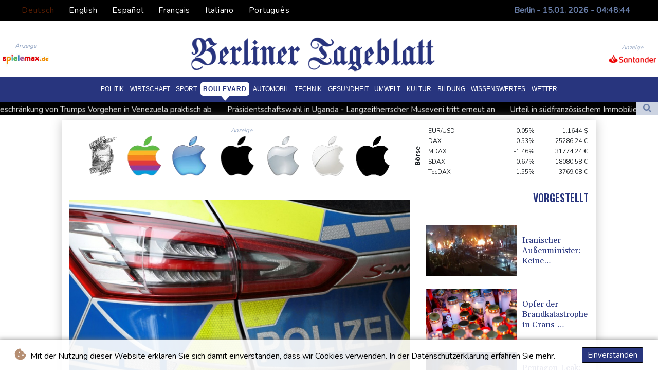

--- FILE ---
content_type: text/html; charset=UTF-8
request_url: https://www.berlinertageblatt.de/Boulevard/237670-weihnachtsmarkt-in-goeppingen-nach-bedrohung-wieder-offen-ermittlungen-laufen.html
body_size: 19263
content:
<!doctype html>
<html lang="de">
    <head>
        <meta charset="utf-8">
<meta name="viewport" content="width=device-width, initial-scale=1">
<meta name="robots" content="index, follow">

<title>Berliner Tageblatt - Weihnachtsmarkt in Göppingen nach Bedrohung wieder offen - Ermittlungen laufen</title>

<link rel="preconnect" href="//fonts.googleapis.com">
<link rel="preconnect" href="//fonts.gstatic.com" crossorigin>
<link rel="canonical" href="https://www.berlinertageblatt.de/Boulevard/237670-weihnachtsmarkt-in-goeppingen-nach-bedrohung-wieder-offen-ermittlungen-laufen.html">

<link rel="shortcut icon" href="https://www.berlinertageblatt.de/favicon.ico" type="image/x-icon">
<link rel="icon" type="image/png" sizes="16x16" href="https://www.berlinertageblatt.de/favicon/favicon-16x16.png">
<link rel="icon" type="image/png" sizes="32x32" href="https://www.berlinertageblatt.de/favicon/favicon-32x32.png">
<link rel="icon" type="image/png" sizes="96x96" href="https://www.berlinertageblatt.de/favicon/favicon-96x96.png">


<link rel="apple-touch-icon" sizes="57x57" href="https://www.berlinertageblatt.de/favicon/apple-touch-icon-57x57.png">
<link rel="apple-touch-icon" sizes="60x60" href="https://www.berlinertageblatt.de/favicon/apple-touch-icon-60x60.png">
<link rel="apple-touch-icon" sizes="72x72" href="https://www.berlinertageblatt.de/favicon/apple-touch-icon-72x72.png">
<link rel="apple-touch-icon" sizes="76x76" href="https://www.berlinertageblatt.de/favicon/apple-touch-icon-76x76.png">
<link rel="apple-touch-icon" sizes="114x114" href="https://www.berlinertageblatt.de/favicon/apple-touch-icon-114x114.png">
<link rel="apple-touch-icon" sizes="120x120" href="https://www.berlinertageblatt.de/favicon/apple-touch-icon-120x120.png">
<link rel="apple-touch-icon" sizes="144x144" href="https://www.berlinertageblatt.de/favicon/apple-touch-icon-144x144.png">
<link rel="apple-touch-icon" sizes="152x152" href="https://www.berlinertageblatt.de/favicon/apple-touch-icon-152x152.png">
<link rel="apple-touch-icon" sizes="180x180" href="https://www.berlinertageblatt.de/favicon/apple-touch-icon-180x180.png">

<link rel="manifest" href="/site.webmanifest">
<link rel="mask-icon" href="/safari-pinned-tab.svg" color="#5bbad5">
<meta name="msapplication-TileColor" content="#da532c">
<meta name="theme-color" content="#ffffff">
<script type="application/ld+json">
            {
                "@context":"https://schema.org",
                "@type":"WebSite",
                "name": "Berliner Tageblatt",
                "alternateName":"Berliner Tageblatt",
                "url": "https://www.berlinertageblatt.de",
                "image": "https://www.berlinertageblatt.de/img/images/BTB-Logo.png"
    }
</script>
                                    <meta name="twitter:card" content="summary_large_image"/>
    <meta name="twitter:site" content="DTZeitung"/>
    <meta name="twitter:site:id" content="1513458655999533056"/>
<meta name="twitter:url" content="https://www.berlinertageblatt.de/Boulevard/237670-weihnachtsmarkt-in-goeppingen-nach-bedrohung-wieder-offen-ermittlungen-laufen.html"/>
<meta name="twitter:description" content="Nach der Räumung des Weihnachtsmarkts im baden-württembergischen Göppingen wegen einer Bedrohung ist der Markt am Sonntag wieder geöffnet worden. Die Ermittlungen liefen auf Hochtouren, sagte ein Sprecher der Polizei Ulm. Am Samstagabend hatte die Polizei einen &quot;Hinweis auf eine Bedrohungslage erhalten&quot; und den Weihnachtsmarkt daraufhin geräumt."/>
<meta name="twitter:title" content="Weihnachtsmarkt in Göppingen nach Bedrohung wieder offen - Ermittlungen laufen"/>
<meta name="twitter:image" content="/media/shared/articles/59/d2/d5/Weihnachtsmarkt-in-G--ppingen-nach--107177.jpg"/>
                        <meta name="keywords" content="Baden,Württemberg,Polizei,Sicherheit">
            <meta name="news_keywords" content="Baden,Württemberg,Polizei,Sicherheit">
            <meta name="title" content="Weihnachtsmarkt in Göppingen nach Bedrohung wieder offen - E...">
            <meta name="description" content="Nach der Räumung des Weihnachtsmarkts im baden-württembergischen Göppingen wegen einer Warnung ist der Markt am Sonntag wieder geöffnet worden....">
                <meta name="rights" content="© Berliner Tageblatt - 2026 - Alle Rechte vorbehalten">
        <meta name="csrf-token" content="aeqOrAtqy0C0tPreamMJSgPCrosE1rhll9hTU1sk">
        <meta name="og:image" content="/media/shared/articles/59/d2/d5/Weihnachtsmarkt-in-G--ppingen-nach--107177.jpg">
        <link rel="dns-prefetch" href="//fonts.gstatic.com">
        <link href="//fonts.googleapis.com/css?family=Nunito" rel="stylesheet">
        <link href="https://www.berlinertageblatt.de/css/compiled/app.css?v=F63B0" rel="stylesheet">

                                        <script type="application/ld+json">
                        {
                            "@context": "https://schema.org",
                            "@type": "NewsArticle",
                            "headline": "Weihnachtsmarkt in Göppingen nach Bedrohung wieder offen - Ermittlungen laufen",
                            "alternativeHeadline": "Nach der Räumung des Weihnachtsmarkts im baden-württembergischen Göppingen wegen einer Bedrohung ist der Markt am Sonntag wieder geöffnet worden. Die Ermittlungen liefen auf Hochtouren, sagte ein Sprecher der Polizei Ulm. Am Samstagabend hatte die Polizei einen \"Hinweis auf eine Bedrohungslage erhalten\" und den Weihnachtsmarkt daraufhin geräumt.",
                            "description": "Nach der Räumung des Weihnachtsmarkts im baden-württembergischen Göppingen wegen einer Bedrohung ist der Markt am Sonntag wieder geöffnet worden. Die Ermittlungen liefen auf Hochtouren, sagte ein Sprecher der Polizei Ulm. Am Samstagabend hatte die Polizei einen \"Hinweis auf eine Bedrohungslage erhalten\" und den Weihnachtsmarkt daraufhin geräumt.",
                            "mainEntityOfPage": "https://www.berlinertageblatt.de/Boulevard/237670-weihnachtsmarkt-in-goeppingen-nach-bedrohung-wieder-offen-ermittlungen-laufen.html",
                            "articleBody": "Nach der Räumung des Weihnachtsmarkts im baden-württembergischen Göppingen wegen einer Bedrohung ist der Markt am Sonntag wieder geöffnet worden. Die Ermittlungen liefen auf Hochtouren, sagte ein Sprecher der Polizei Ulm. Am Samstagabend hatte die Polizei einen \"Hinweis auf eine Bedrohungslage erhalten\" und den Weihnachtsmarkt daraufhin geräumt.\nSie war \"mit starken Kräften vor Ort\", wie ein Sprecher schon in der Nacht zu Sonntag formulierte. Auch ein Hubschrauber war im Einsatz. Die Evakuierung sei ruhig und ohne Zwischenfälle verlaufen. Neue Erkenntnisse oder weitere Einzelheiten konnte die Polizei am Sonntagnachmittag noch nicht veröffentlichen.Bei der Räumung des Weihnachtsmarktes stand sie den Angaben zufolge in ständigem Kontakt mit der Stadt Göppingen und dem Betreiber des Marktes. Die Stadt Göppingen selbst hatte am Samstagabend in einer Mitteilung auf Facebook formuliert, es habe eine \"Anschlagsdrohung\" gegeben. Oberbürgermeister Alex Maier (Grüne) erklärte: \"Die Sicherheit unserer Bürgerinnen und Bürger hat höchste Priorität.\" Er stehe mit den zuständigen Stellen im ständigen Austausch \"und hoffe, dass der Täter schnell überführt werden kann.\" ",
                            "datePublished": "2023-12-03 14:04:44",
                            "speakable": {
                                "@type": "SpeakableSpecification",
                                "cssSelector": ["headline", "articleBody"]
                            },
                            "image": {
                                "@type": "ImageObject",
                                "url": "/media/shared/articles/59/d2/d5/Weihnachtsmarkt-in-G--ppingen-nach--107177.jpg",
                                "width": "950",
                                "height": "533",
                                "encodingFormat": "image/jpeg"
                            },
                            "author": [{
                                "url": "https://www.berlinertageblatt.de",
                                "@type": "Organization",
                                "name": "Berliner Tageblatt"
                            }],
                            "publisher": {
                                "@type": "Organization",
                                "name": "Berliner Tageblatt",
                                "url": "https://www.berlinertageblatt.de",
                                "logo": {
                                    "@type": "ImageObject",
                                    "url": "https://www.berlinertageblatt.de/img/images/BTB-Logo.png",
                                    "width": 900,
                                    "height": 200
                                }
                            },
                            "keywords": "Baden,Württemberg,Polizei,Sicherheit"
                        }
                    </script>
                                        <link rel="stylesheet" href="https://www.berlinertageblatt.de/css/compiled/front.css?v=F63B0">
    </head>
    <body class="front-area article-blade" onload=display_ct();>
        <div id="app">
                        <div id="lang-bar" class="top-bar main-header">
                <div class="lang-switcher-wrapper switch white-container">
        <button class="lang-switcher" type="button" >
                            <span  data-language="de" class=" pulsate red "> Deutsch </span>
                            <span  data-toggle="modal" data-target="#languageModal" onclick="autoCloseModal(this);"  data-language="en" class=""> English </span>
                            <span  data-toggle="modal" data-target="#languageModal" onclick="autoCloseModal(this);"  data-language="es" class=""> Español </span>
                            <span  data-toggle="modal" data-target="#languageModal" onclick="autoCloseModal(this);"  data-language="fr" class=""> Français </span>
                            <span  data-toggle="modal" data-target="#languageModal" onclick="autoCloseModal(this);"  data-language="it" class=""> Italiano </span>
                            <span  data-toggle="modal" data-target="#languageModal" onclick="autoCloseModal(this);"  data-language="pt" class=""> Português </span>
                    </button>
    </div>
    <div data-nosnippet class="modal hide" id="languageModal">
                <div class="row" id="content-page">
                    <div class="modal-spinner d-none">
                        <div class="flexbox-modal">
                            <div>
                                <div class="hm-spinner"></div>
                            </div>
                        </div>

                    </div>
                    <div class="card col-xl-6 col-lg-9 col-md-10 col-sm-12 m-auto">
                        <button type="button" class="close close-modal-cookie cookie_resp"  data-dismiss="modal" aria-label="Close">
                            <span aria-hidden="true">&times;</span>
                        </button>
                        <div class="title-text-dark">Eine Sprache wählen</div>
                        <div class="autoclose-modal d-none"><span class="autoclose-modal-text">Automatisch schließen in</span> : <span class="autoclose-modal-timer" data-close-in="3">3</span></div>
                        <div class="row box">
                                                                                                <div class="padd col-xl-6 col-md-6 col-sm-6 col-xs-12">
                                        <p class="title-lang">Wie gewohnt mit Werbung lesen</p>
                                        <p class="intro-text-article">Nutzen Sie <b> Berliner Tageblatt </b> mit personalisierter Werbung, Werbetracking, Nutzungsanalyse und externen Multimedia-Inhalten. Details zu Cookies und Verarbeitungszwecken sowie zu Ihrer jederzeitigen Widerrufsmöglichkeit finden Sie unten, im Cookie-Manager sowie in unserer Datenschutzerklärung.</p>
                                        <a class="btn language_selector cookie_resp  active-lang "
                                           href="javascript:void(0);" rel="nofollow"
                                           data-language="de"


                                           data-url="https://www.berlinertageblatt.de"
                                        > Deutsch </a>
                                    </div>
                                                                    <div class="padd col-xl-6 col-md-6 col-sm-6 col-xs-12">
                                        <p class="title-lang">Read as usual with advertising</p>
                                        <p class="intro-text-article">Use <b> Berliner Tageblatt </b>  with personalised advertising, ad tracking, usage analysis and external multimedia content. Details on cookies and processing purposes as well as your revocation option at any time can be found below, in the cookie manager as well as in our privacy policy.</p>
                                        <a class="btn language_selector cookie_resp "
                                           href="javascript:void(0);" rel="nofollow"
                                           data-language="en"


                                           data-url="https://www.berlinertageblatt.de/en"
                                        > English </a>
                                    </div>
                                                                    <div class="padd col-xl-6 col-md-6 col-sm-6 col-xs-12">
                                        <p class="title-lang">Lea como siempre con publicidad</p>
                                        <p class="intro-text-article">Utilizar <b> Berliner Tageblatt </b> con publicidad personalizada, seguimiento de anuncios, análisis de uso y contenido multimedia externo. Los detalles sobre las cookies y los propósitos de procesamiento, así como su opción de revocación en cualquier momento, se pueden encontrar a continuación, en el gestor de cookies, así como en nuestra política de privacidad.</p>
                                        <a class="btn language_selector cookie_resp "
                                           href="javascript:void(0);" rel="nofollow"
                                           data-language="es"


                                           data-url="https://www.berlinertageblatt.de/es"
                                        > Español </a>
                                    </div>
                                                                    <div class="padd col-xl-6 col-md-6 col-sm-6 col-xs-12">
                                        <p class="title-lang">Lire comme d'habitude avec de la publicité</p>
                                        <p class="intro-text-article">Utilisez le <b> Berliner Tageblatt </b> avec des publicités personnalisées, un suivi publicitaire, une analyse de l'utilisation et des contenus multimédias externes. Vous trouverez des détails sur les cookies et les objectifs de traitement ainsi que sur votre possibilité de révocation à tout moment ci-dessous, dans le gestionnaire de cookies ainsi que dans notre déclaration de protection des données.</p>
                                        <a class="btn language_selector cookie_resp "
                                           href="javascript:void(0);" rel="nofollow"
                                           data-language="fr"


                                           data-url="https://www.berlinertageblatt.de/fr"
                                        > Français </a>
                                    </div>
                                                                    <div class="padd col-xl-6 col-md-6 col-sm-6 col-xs-12">
                                        <p class="title-lang">Leggere come sempre con la pubblicità</p>
                                        <p class="intro-text-article">Utilizzare <b> Berliner Tageblatt </b> con pubblicità personalizzata, tracciamento degli annunci, analisi dell'utilizzo e contenuti multimediali esterni. I dettagli sui cookie e sulle finalità di elaborazione, nonché la possibilità di revocarli in qualsiasi momento, sono riportati di seguito nel Cookie Manager e nella nostra Informativa sulla privacy.</p>
                                        <a class="btn language_selector cookie_resp "
                                           href="javascript:void(0);" rel="nofollow"
                                           data-language="it"


                                           data-url="https://www.berlinertageblatt.de/it"
                                        > Italiano </a>
                                    </div>
                                                                    <div class="padd col-xl-6 col-md-6 col-sm-6 col-xs-12">
                                        <p class="title-lang">Ler como de costume com publicidade</p>
                                        <p class="intro-text-article">Utilizar o <b> Berliner Tageblatt </b> com publicidade personalizada, rastreio de anúncios, análise de utilização e conteúdo multimédia externo. Detalhes sobre cookies e fins de processamento, bem como a sua opção de revogação em qualquer altura, podem ser encontrados abaixo, no Gestor de Cookies, bem como na nossa Política de Privacidade.</p>
                                        <a class="btn language_selector cookie_resp "
                                           href="javascript:void(0);" rel="nofollow"
                                           data-language="pt"


                                           data-url="https://www.berlinertageblatt.de/pt"
                                        > Português </a>
                                    </div>
                                                                            </div>
            </div>
        </div>

    </div>


                <div class="d-flex values">
                    <div class="nav-item date-nav-item" id="ct"></div>
                </div>
            </div>
            <div class="js-cookie-consent cookie-consent cookie-alert">

    <span class="cookie-consent__message">
        <i class="fas fa-cookie-bite pr-1"></i>
        Mit der Nutzung dieser Website erklären Sie sich damit einverstanden, dass wir Cookies verwenden. In der Datenschutzerklärung erfahren Sie mehr.
    </span>

    <button class="js-cookie-consent-agree cookie-consent__agree accept-cookies">
        Einverstanden
    </button>

</div>

<script>
    (function () {
        "use strict";

        var cookieAlert = document.querySelector(".cookie-alert");
        var acceptCookies = document.querySelector(".accept-cookies");

        cookieAlert.offsetHeight; // Force browser to trigger reflow (https://stackoverflow.com/a/39451131)

        if (!getCookie("acceptCookies")) {
            cookieAlert.classList.add("show");
        }

        acceptCookies.addEventListener("click", function () {
            setCookie("acceptCookies", true, 60);
            cookieAlert.classList.remove("show");
        });
    })();

    // Cookie functions stolen from w3schools
    function setCookie(cname, cvalue, exdays) {
        var d = new Date();
        d.setTime(d.getTime() + (exdays * 24 * 60 * 60 * 1000));
        var expires = "expires=" + d.toUTCString();
        document.cookie = cname + "=" + cvalue + ";" + expires + ";path=/";
    }

    function getCookie(cname) {
        var name = cname + "=";
        var decodedCookie = decodeURIComponent(document.cookie);
        var ca = decodedCookie.split(';');
        for (var i = 0; i < ca.length; i++) {
            var c = ca[i];
            while (c.charAt(0) === ' ') {
                c = c.substring(1);
            }
            if (c.indexOf(name) === 0) {
                return c.substring(name.length, c.length);
            }
        }
        return "";
    }
</script>


    <script>

        window.laravelCookieConsent = (function () {

            const COOKIE_VALUE = 1;
            const COOKIE_DOMAIN = 'www.berlinertageblatt.de';

            function consentWithCookies() {
                setCookie('laravel_cookie_consent', COOKIE_VALUE, 7300);
                hideCookieDialog();
            }

            function cookieExists(name) {
                return (document.cookie.split('; ').indexOf(name + '=' + COOKIE_VALUE) !== -1);
            }

            function hideCookieDialog() {
                const dialogs = document.getElementsByClassName('js-cookie-consent');

                for (let i = 0; i < dialogs.length; ++i) {
                    dialogs[i].style.display = 'none';
                }
            }

            function setCookie(name, value, expirationInDays) {
                const date = new Date();
                date.setTime(date.getTime() + (expirationInDays * 24 * 60 * 60 * 1000));
                document.cookie = name + '=' + value
                    + ';expires=' + date.toUTCString()
                    + ';domain=' + COOKIE_DOMAIN
                    + ';path=/'
                    + ';samesite=lax';
            }

            if (cookieExists('laravel_cookie_consent')) {
                hideCookieDialog();
            }

            const buttons = document.getElementsByClassName('js-cookie-consent-agree');

            for (let i = 0; i < buttons.length; ++i) {
                buttons[i].addEventListener('click', consentWithCookies);
            }

            return {
                consentWithCookies: consentWithCookies,
                hideCookieDialog: hideCookieDialog
            };
        })();
    </script>

            <div id="page-container">
                <div id="content-wrap">
                    <h1>Berliner Tageblatt - Weihnachtsmarkt in Göppingen nach Bedrohung wieder offen - Ermittlungen laufen</h1>
                    <div class="header-top mobile-none">
        <div class="logo-container text-center">
            <div itemscope itemtype="https://schema.org/AdvertiserContentArticle" class="partner text-center" data-position="topLeft" for-blade="article-blade"></div>
            <a href="https://www.berlinertageblatt.de">
                <img src="https://www.berlinertageblatt.de/img/images/BTB-Logo.png" title="Berliner Tageblatt" alt="Berliner Tageblatt">
            </a>
            <div itemscope itemtype="https://schema.org/AdvertiserContentArticle" class="partner text-center partner-right" data-position="topRight" for-blade="article-blade"></div>
        </div>
    </div>
    <nav class="navbar navbar-expand-lg ">
        <button class="navbar-toggler" type="button" data-toggle="collapse" data-target="#navbarNavDropdown" aria-controls="navbarNavDropdown" aria-expanded="false" aria-label="Toggle navigation">
            <img src="https://www.berlinertageblatt.de/img/svg/menu.svg" class="menu-bars" alt="Speisekarte">
        </button>
        <a class="desktop-none" href="https://www.berlinertageblatt.de">
            <img src="https://www.berlinertageblatt.de/img/images/BTB-Logo.png" title="Berliner Tageblatt" alt="Berliner Tageblatt">
        </a>
        <div class="navbar-collapse collapse justify-content-center" id="navbarNavDropdown">
            <ul class="navbar-nav row align-items-center">
                                                            <li class="nav-item pad ">
                                                            <a href="https://www.berlinertageblatt.de/Politik.html" aria-current="page" class="nav-link text-uppercase " >Politik</a>
                                                    </li>
                                            <li class="nav-item pad ">
                                                            <a href="https://www.berlinertageblatt.de/Wirtschaft.html" aria-current="page" class="nav-link text-uppercase " >Wirtschaft</a>
                                                    </li>
                                            <li class="nav-item pad ">
                                                            <a href="https://www.berlinertageblatt.de/Sport.html" aria-current="page" class="nav-link text-uppercase " >Sport</a>
                                                    </li>
                                            <li class="nav-item pad  active_tab ">
                                                            <a href="https://www.berlinertageblatt.de/Boulevard.html" aria-current="page" class="nav-link text-uppercase " >Boulevard</a>
                                                    </li>
                                            <li class="nav-item pad ">
                                                            <a href="https://www.berlinertageblatt.de/Automobil.html" aria-current="page" class="nav-link text-uppercase " >Automobil</a>
                                                    </li>
                                            <li class="nav-item pad ">
                                                            <a href="https://www.berlinertageblatt.de/Technik.html" aria-current="page" class="nav-link text-uppercase " >Technik</a>
                                                    </li>
                                            <li class="nav-item pad ">
                                                            <a href="https://www.berlinertageblatt.de/Gesundheit.html" aria-current="page" class="nav-link text-uppercase " >Gesundheit</a>
                                                    </li>
                                            <li class="nav-item pad ">
                                                            <a href="https://www.berlinertageblatt.de/Umwelt.html" aria-current="page" class="nav-link text-uppercase " >Umwelt</a>
                                                    </li>
                                            <li class="nav-item pad ">
                                                            <a href="https://www.berlinertageblatt.de/Kultur.html" aria-current="page" class="nav-link text-uppercase " >Kultur</a>
                                                    </li>
                                            <li class="nav-item pad ">
                                                            <a href="https://www.berlinertageblatt.de/Bildung.html" aria-current="page" class="nav-link text-uppercase " >Bildung</a>
                                                    </li>
                                            <li class="nav-item pad ">
                                                            <a href="https://www.berlinertageblatt.de/Wissenswertes.html" aria-current="page" class="nav-link text-uppercase " >Wissenswertes</a>
                                                    </li>
                                            <li class="nav-item pad ">
                                                            <a href="https://www.berlinertageblatt.de/Wetter.html" aria-current="page" class="nav-link text-uppercase " >Wetter</a>
                                                    </li>
                                    
            </ul>
        </div>
    </nav>
    <div class="d-flex w-100 ct_hn justify-content-between">








        <div class="newsTicker">
            <ul class="list">
                                    <li class="listitem">
                        <a href="https://www.berlinertageblatt.de/Politik/614640-us-senat-lehnt-gesetzesentwurf-zur-beschraenkung-von-trumps-vorgehen-in-venezuela-praktisch-ab.html">US-Senat lehnt Gesetzesentwurf zur Beschränkung von Trumps Vorgehen in Venezuela praktisch ab</a>
                    </li>
                                    <li class="listitem">
                        <a href="https://www.berlinertageblatt.de/Politik/614637-praesidentschaftswahl-in-uganda-langzeitherrscher-museveni-tritt-erneut-an.html">Präsidentschaftswahl in Uganda - Langzeitherrscher Museveni tritt erneut an</a>
                    </li>
                                    <li class="listitem">
                        <a href="https://www.berlinertageblatt.de/Wirtschaft/614636-urteil-in-suedfranzoesischem-immobilienskandal-steht-an.html">Urteil in südfranzösischem Immobilienskandal steht an</a>
                    </li>
                                    <li class="listitem">
                        <a href="https://www.berlinertageblatt.de/Politik/614638-trump-empfaengt-venezolanische-friedensnobelpreistraegerin-machado.html">Trump empfängt venezolanische Friedensnobelpreisträgerin Machado</a>
                    </li>
                                    <li class="listitem">
                        <a href="https://www.berlinertageblatt.de/Wirtschaft/614634-bundespraesident-steinmeier-eroeffnet-landwirtschaftsmesse-gruene-woche.html">Bundespräsident Steinmeier eröffnet Landwirtschaftsmesse Grüne Woche</a>
                    </li>
                                    <li class="listitem">
                        <a href="https://www.berlinertageblatt.de/Wirtschaft/614635-bundestag-befasst-sich-mit-neuer-grundsicherung.html">Bundestag befasst sich mit neuer Grundsicherung</a>
                    </li>
                                    <li class="listitem">
                        <a href="https://www.berlinertageblatt.de/Wirtschaft/614624-onlinedienst-x-schraenkt-chatbot-grok-beim-erstellen-von-ki-nacktbildern-ein.html">Onlinedienst X schränkt Chatbot Grok beim Erstellen von KI-Nacktbildern ein</a>
                    </li>
                                    <li class="listitem">
                        <a href="https://www.berlinertageblatt.de/Technik/614621-bundesregierung-will-recht-auf-reparatur-fuer-elektronische-geraete-schaffen.html">Bundesregierung will &quot;Recht auf Reparatur&quot; für elektronische Geräte schaffen</a>
                    </li>
                                    <li class="listitem">
                        <a href="https://www.berlinertageblatt.de/Wirtschaft/614614-onlinedienst-x-will-chatbot-grok-an-erstellen-von-ki-nacktbildern-hindern.html">Onlinedienst X will Chatbot Grok an Erstellen von KI-Nacktbildern hindern</a>
                    </li>
                                    <li class="listitem">
                        <a href="https://www.berlinertageblatt.de/Politik/614599-palaestinensergruppen-einigen-sich-auf-uebergangsverwaltung-fuer-gazastreifen.html">Palästinensergruppen einigen sich auf Übergangsverwaltung für Gazastreifen</a>
                    </li>
                            </ul>
        </div>
        <div class="nav-item pad search-abs-pos">
            <div id="FullScreenOverlay" class="overlay">
                <span class="closebtn" onclick="closeSearchHero()" title="Close Overlay">×</span>
                <div class="overlay-content">
                    <form action="https://www.berlinertageblatt.de/Suche.html" name="sear" method="get" role="search">
                        <input type="text" id="search2" minlength="5" type="search" name="search" placeholder="Search">
                        <button type="submit"><i class="fas fa-search"></i></button>
                    </form>
                </div>
            </div>

            <div class="SearchHero text-center">
                <button class="openBtn" onclick="openSearchHero()"><i class="fas fa-search"></i></button>
            </div>
        </div>
    </div>

                                        <main class="white-container position-relative">
                        <div class="right-skryper">
                            <div itemscope itemtype="https://schema.org/AdvertiserContentArticle" class="partner text-center pb-2" data-position="right" for-blade="article-blade"></div>
                            <div itemscope itemtype="https://schema.org/AdvertiserContentArticle" class="partner text-center" data-position="right" for-blade="article-blade"></div>
                        </div>
                        <div class="left-skryper">
                            <div itemscope itemtype="https://schema.org/AdvertiserContentArticle" class="partner text-center pb-2" data-position="left" for-blade="article-blade"></div>
                            <div itemscope itemtype="https://schema.org/AdvertiserContentArticle" class="partner text-center" data-position="left" for-blade="article-blade"></div>
                        </div>
                                                    <div class="search-weather justify-content-between desktop-view">
            <div id="widget-feeds" class="visible" >
            <ul class="feeds-ul">
                                    <li class="feeds-li mb-2 feeds-first-li">
                        <a class="feeds-a" href="https://www.berlinertageblatt.de/Politik/614640-us-senat-lehnt-gesetzesentwurf-zur-beschraenkung-von-trumps-vorgehen-in-venezuela-praktisch-ab.html">
                                                        <img class="feed-image" src="/media/shared/articles/35/48/c6/US-Senat-lehnt-Gesetzesentwurf-zur--474464_small.jpg" data-original_src="/media/shared/articles/35/48/c6/US-Senat-lehnt-Gesetzesentwurf-zur--474464_small.jpg" loading="lazy" alt="US-Senat lehnt Gesetzesentwurf zur Beschr&auml;nkung von Trumps Vorgehen in Venezuela praktisch ab" onerror="this.onerror=null;this.src='https://www.berlinertageblatt.de/imagesDefaultCategories/Berliner-Tageblatt-90494676.png';">
                                                            <span class="pl-2 feeds-title clamp-3">US-Senat lehnt Gesetzesentwurf zur Beschränkung von Trumps Vorgehen in Venezuela praktisch ab</span>
                            
                        </a>
                    </li>
                                    <li class="feeds-li mb-2 feeds-second-li">
                        <a class="feeds-a" href="https://www.berlinertageblatt.de/Politik/614637-praesidentschaftswahl-in-uganda-langzeitherrscher-museveni-tritt-erneut-an.html">
                                                            <span class="pr-2 feeds-title clamp-3">Präsidentschaftswahl in Uganda - Langzeitherrscher Museveni tritt erneut an</span>
                                                        <img class="feed-image" src="/media/shared/articles/0b/55/0d/Pr--sidentschaftswahl-in-Uganda---L-861146_small.jpg" data-original_src="/media/shared/articles/0b/55/0d/Pr--sidentschaftswahl-in-Uganda---L-861146_small.jpg" loading="lazy" alt="Pr&auml;sidentschaftswahl in Uganda - Langzeitherrscher Museveni tritt erneut an" onerror="this.onerror=null;this.src='https://www.berlinertageblatt.de/imagesDefaultCategories/Berliner-Tageblatt-141985605.jpg';">
                            
                        </a>
                    </li>
                                    <li class="feeds-li mb-2 feeds-first-li">
                        <a class="feeds-a" href="https://www.berlinertageblatt.de/Wirtschaft/614636-urteil-in-suedfranzoesischem-immobilienskandal-steht-an.html">
                                                        <img class="feed-image" src="/media/shared/articles/b1/3c/48/Urteil-in-s--dfranz--sischem-Immobi-434137_small.jpg" data-original_src="/media/shared/articles/b1/3c/48/Urteil-in-s--dfranz--sischem-Immobi-434137_small.jpg" loading="lazy" alt="Urteil in s&uuml;dfranz&ouml;sischem Immobilienskandal steht an" onerror="this.onerror=null;this.src='https://www.berlinertageblatt.de/imagesDefaultCategories/Berliner-Tageblatt-40036902l.jpg';">
                                                            <span class="pl-2 feeds-title clamp-3">Urteil in südfranzösischem Immobilienskandal steht an</span>
                            
                        </a>
                    </li>
                                    <li class="feeds-li mb-2 feeds-second-li">
                        <a class="feeds-a" href="https://www.berlinertageblatt.de/Politik/614638-trump-empfaengt-venezolanische-friedensnobelpreistraegerin-machado.html">
                                                            <span class="pr-2 feeds-title clamp-3">Trump empfängt venezolanische Friedensnobelpreisträgerin Machado</span>
                                                        <img class="feed-image" src="/media/shared/articles/62/4a/a9/Trump-empf--ngt-venezolanische-Frie-767348_small.jpg" data-original_src="/media/shared/articles/62/4a/a9/Trump-empf--ngt-venezolanische-Frie-767348_small.jpg" loading="lazy" alt="Trump empf&auml;ngt venezolanische Friedensnobelpreistr&auml;gerin Machado" onerror="this.onerror=null;this.src='https://www.berlinertageblatt.de/imagesDefaultCategories/Berliner-Tageblatt-141985605.jpg';">
                            
                        </a>
                    </li>
                                    <li class="feeds-li mb-2 feeds-first-li">
                        <a class="feeds-a" href="https://www.berlinertageblatt.de/Wirtschaft/614634-bundespraesident-steinmeier-eroeffnet-landwirtschaftsmesse-gruene-woche.html">
                                                        <img class="feed-image" src="/media/shared/articles/4f/14/42/Bundespr--sident-Steinmeier-er--ffn-458678_small.jpg" data-original_src="/media/shared/articles/4f/14/42/Bundespr--sident-Steinmeier-er--ffn-458678_small.jpg" loading="lazy" alt="Bundespr&auml;sident Steinmeier er&ouml;ffnet Landwirtschaftsmesse Gr&uuml;ne Woche" onerror="this.onerror=null;this.src='https://www.berlinertageblatt.de/imagesDefaultCategories/Berliner-Tageblatt-64692769.jpg';">
                                                            <span class="pl-2 feeds-title clamp-3">Bundespräsident Steinmeier eröffnet Landwirtschaftsmesse Grüne Woche</span>
                            
                        </a>
                    </li>
                                    <li class="feeds-li mb-2 feeds-second-li">
                        <a class="feeds-a" href="https://www.berlinertageblatt.de/Wirtschaft/614635-bundestag-befasst-sich-mit-neuer-grundsicherung.html">
                                                            <span class="pr-2 feeds-title clamp-3">Bundestag befasst sich mit neuer Grundsicherung</span>
                                                        <img class="feed-image" src="/media/shared/articles/e2/75/24/Bundestag-befasst-sich-mit-neuer-Gr-668687_small.jpg" data-original_src="/media/shared/articles/e2/75/24/Bundestag-befasst-sich-mit-neuer-Gr-668687_small.jpg" loading="lazy" alt="Bundestag befasst sich mit neuer Grundsicherung" onerror="this.onerror=null;this.src='https://www.berlinertageblatt.de/imagesDefaultCategories/Berliner-Tageblatt-90494676.png';">
                            
                        </a>
                    </li>
                                    <li class="feeds-li mb-2 feeds-first-li">
                        <a class="feeds-a" href="https://www.berlinertageblatt.de/Wirtschaft/614624-onlinedienst-x-schraenkt-chatbot-grok-beim-erstellen-von-ki-nacktbildern-ein.html">
                                                        <img class="feed-image" src="/media/shared/articles/3b/a7/34/Onlinedienst-X-schr--nkt-Chatbot-Gr-884854_small.jpg" data-original_src="/media/shared/articles/3b/a7/34/Onlinedienst-X-schr--nkt-Chatbot-Gr-884854_small.jpg" loading="lazy" alt="Onlinedienst X schr&auml;nkt Chatbot Grok beim Erstellen von KI-Nacktbildern ein" onerror="this.onerror=null;this.src='https://www.berlinertageblatt.de/imagesDefaultCategories/Berliner-TageBlatt-News.jpg';">
                                                            <span class="pl-2 feeds-title clamp-3">Onlinedienst X schränkt Chatbot Grok beim Erstellen von KI-Nacktbildern ein</span>
                            
                        </a>
                    </li>
                                    <li class="feeds-li mb-2 feeds-second-li">
                        <a class="feeds-a" href="https://www.berlinertageblatt.de/Technik/614621-bundesregierung-will-recht-auf-reparatur-fuer-elektronische-geraete-schaffen.html">
                                                            <span class="pr-2 feeds-title clamp-3">Bundesregierung will "Recht auf Reparatur" für elektronische Geräte schaffen</span>
                                                        <img class="feed-image" src="/media/shared/articles/b5/5a/e3/Bundesregierung-will--Recht-auf-Rep-184864_small.jpg" data-original_src="/media/shared/articles/b5/5a/e3/Bundesregierung-will--Recht-auf-Rep-184864_small.jpg" loading="lazy" alt="Bundesregierung will &quot;Recht auf Reparatur&quot; f&uuml;r elektronische Ger&auml;te schaffen" onerror="this.onerror=null;this.src='https://www.berlinertageblatt.de/imagesDefaultCategories/Berliner-Tageblatt-114292174.jpg';">
                            
                        </a>
                    </li>
                                    <li class="feeds-li mb-2 feeds-first-li">
                        <a class="feeds-a" href="https://www.berlinertageblatt.de/Wirtschaft/614614-onlinedienst-x-will-chatbot-grok-an-erstellen-von-ki-nacktbildern-hindern.html">
                                                        <img class="feed-image" src="/media/shared/articles/3b/a7/34/Onlinedienst-X-will-Chatbot-Grok-an-546886_small.jpg" data-original_src="/media/shared/articles/3b/a7/34/Onlinedienst-X-will-Chatbot-Grok-an-546886_small.jpg" loading="lazy" alt="Onlinedienst X will Chatbot Grok an Erstellen von KI-Nacktbildern hindern" onerror="this.onerror=null;this.src='https://www.berlinertageblatt.de/imagesDefaultCategories/Berliner-Tageblatt-141985605.jpg';">
                                                            <span class="pl-2 feeds-title clamp-3">Onlinedienst X will Chatbot Grok an Erstellen von KI-Nacktbildern hindern</span>
                            
                        </a>
                    </li>
                                    <li class="feeds-li mb-2 feeds-second-li">
                        <a class="feeds-a" href="https://www.berlinertageblatt.de/Politik/614599-palaestinensergruppen-einigen-sich-auf-uebergangsverwaltung-fuer-gazastreifen.html">
                                                            <span class="pr-2 feeds-title clamp-3">Palästinensergruppen einigen sich auf Übergangsverwaltung für Gazastreifen</span>
                                                        <img class="feed-image" src="/media/shared/articles/3d/fd/f4/Pal--stinensergruppen-einigen-sich--485877_small.jpg" data-original_src="/media/shared/articles/3d/fd/f4/Pal--stinensergruppen-einigen-sich--485877_small.jpg" loading="lazy" alt="Pal&auml;stinensergruppen einigen sich auf &Uuml;bergangsverwaltung f&uuml;r Gazastreifen" onerror="this.onerror=null;this.src='https://www.berlinertageblatt.de/imagesDefaultCategories/Berliner-Tageblatt-152828754.jpg';">
                            
                        </a>
                    </li>
                                    <li class="feeds-li mb-2 feeds-first-li">
                        <a class="feeds-a" href="https://www.berlinertageblatt.de/Boulevard/614593-iranischer-aussenminister-keine-hinrichtungen-durch-erhaengen-heute-oder-morgen.html">
                                                        <img class="feed-image" src="/media/shared/articles/8f/e4/01/Iranischer-Au--enminister--Keine-Hi-776006_small.jpg" data-original_src="/media/shared/articles/8f/e4/01/Iranischer-Au--enminister--Keine-Hi-776006_small.jpg" loading="lazy" alt="Iranischer Au&szlig;enminister: Keine Hinrichtungen durch Erh&auml;ngen &quot;heute oder morgen&quot;" onerror="this.onerror=null;this.src='https://www.berlinertageblatt.de/imagesDefaultCategories/Berliner-Tageblatt-114292174.jpg';">
                                                            <span class="pl-2 feeds-title clamp-3">Iranischer Außenminister: Keine Hinrichtungen durch Erhängen "heute oder morgen"</span>
                            
                        </a>
                    </li>
                                    <li class="feeds-li mb-2 feeds-second-li">
                        <a class="feeds-a" href="https://www.berlinertageblatt.de/Wirtschaft/614579-linnemann-weist-kritik-an-buergergeldreform-zurueck-kritik-von-oekonomen.html">
                                                            <span class="pr-2 feeds-title clamp-3">Linnemann weist Kritik an Bürgergeldreform zurück - Kritik von Ökonomen</span>
                                                        <img class="feed-image" src="/media/shared/articles/65/88/44/Linnemann-weist-Kritik-an-B--rgerge-346441_small.jpg" data-original_src="/media/shared/articles/65/88/44/Linnemann-weist-Kritik-an-B--rgerge-346441_small.jpg" loading="lazy" alt="Linnemann weist Kritik an B&uuml;rgergeldreform zur&uuml;ck - Kritik von &Ouml;konomen" onerror="this.onerror=null;this.src='https://www.berlinertageblatt.de/imagesDefaultCategories/Berliner-Tageblatt-141985605.jpg';">
                            
                        </a>
                    </li>
                                    <li class="feeds-li mb-2 feeds-first-li">
                        <a class="feeds-a" href="https://www.berlinertageblatt.de/Politik/614576-trump-telefoniert-mit-venezuelas-uebergangspraesidentin-rodriguez.html">
                                                        <img class="feed-image" src="/media/shared/articles/g0/04/02/Trump-telefoniert-mit-Venezuelas----836676_small.jpg" data-original_src="/media/shared/articles/g0/04/02/Trump-telefoniert-mit-Venezuelas----836676_small.jpg" loading="lazy" alt="Trump telefoniert mit Venezuelas &Uuml;bergangspr&auml;sidentin Rodr&iacute;guez" onerror="this.onerror=null;this.src='https://www.berlinertageblatt.de/imagesDefaultCategories/Berliner-Tageblatt-114292174.jpg';">
                                                            <span class="pl-2 feeds-title clamp-3">Trump telefoniert mit Venezuelas Übergangspräsidentin Rodríguez</span>
                            
                        </a>
                    </li>
                                    <li class="feeds-li mb-2 feeds-second-li">
                        <a class="feeds-a" href="https://www.berlinertageblatt.de/Wirtschaft/614561-ki-nacktbilder-kalifornien-untersucht-musks-chatbot-grok.html">
                                                            <span class="pr-2 feeds-title clamp-3">KI-Nacktbilder: Kalifornien untersucht Musks Chatbot Grok</span>
                                                        <img class="feed-image" src="/media/shared/articles/49/72/82/KI-Nacktbilder--Kalifornien-untersu-982402_small.jpg" data-original_src="/media/shared/articles/49/72/82/KI-Nacktbilder--Kalifornien-untersu-982402_small.jpg" loading="lazy" alt="KI-Nacktbilder: Kalifornien untersucht Musks Chatbot Grok" onerror="this.onerror=null;this.src='https://www.berlinertageblatt.de/imagesDefaultCategories/Berliner-TageBlatt-News.jpg';">
                            
                        </a>
                    </li>
                                    <li class="feeds-li mb-2 feeds-first-li">
                        <a class="feeds-a" href="https://www.berlinertageblatt.de/Sport/614558-debakel-nach-alonso-entlassung-real-unterliegt-bei-zweitligist.html">
                                                        <img class="feed-image" src="/media/shared/articles/51/84/c7/Debakel-nach-Alonso-Entlassung--Rea-666266_small.jpg" data-original_src="/media/shared/articles/51/84/c7/Debakel-nach-Alonso-Entlassung--Rea-666266_small.jpg" loading="lazy" alt="Debakel nach Alonso-Entlassung: Real unterliegt bei Zweitligist" onerror="this.onerror=null;this.src='https://www.berlinertageblatt.de/imagesDefaultCategories/Berliner-TageBlatt-News.jpg';">
                                                            <span class="pl-2 feeds-title clamp-3">Debakel nach Alonso-Entlassung: Real unterliegt bei Zweitligist</span>
                            
                        </a>
                    </li>
                                    <li class="feeds-li mb-2 feeds-second-li">
                        <a class="feeds-a" href="https://www.berlinertageblatt.de/Sport/614542-bester-herbstmeister-bayern-siegen-nach-rueckstand-in-koeln.html">
                                                            <span class="pr-2 feeds-title clamp-3">Bester Herbstmeister: Bayern siegen nach Rückstand in Köln</span>
                                                        <img class="feed-image" src="/media/shared/articles/95/3f/d6/Bester-Herbstmeister--Bayern-siegen-666187_small.jpg" data-original_src="/media/shared/articles/95/3f/d6/Bester-Herbstmeister--Bayern-siegen-666187_small.jpg" loading="lazy" alt="Bester Herbstmeister: Bayern siegen nach R&uuml;ckstand in K&ouml;ln" onerror="this.onerror=null;this.src='https://www.berlinertageblatt.de/imagesDefaultCategories/Berliner-Tageblatt-114292174.jpg';">
                            
                        </a>
                    </li>
                                    <li class="feeds-li mb-2 feeds-first-li">
                        <a class="feeds-a" href="https://www.berlinertageblatt.de/Sport/614539-nach-anlaufzeit-leipzig-startet-mit-erfolg-ins-neue-jahr.html">
                                                        <img class="feed-image" src="/media/shared/articles/70/f8/a9/Nach-Anlaufzeit--Leipzig-startet-mi-627282_small.jpg" data-original_src="/media/shared/articles/70/f8/a9/Nach-Anlaufzeit--Leipzig-startet-mi-627282_small.jpg" loading="lazy" alt="Nach Anlaufzeit: Leipzig startet mit Erfolg ins neue Jahr" onerror="this.onerror=null;this.src='https://www.berlinertageblatt.de/imagesDefaultCategories/Berliner-Tageblatt-114292174.jpg';">
                                                            <span class="pl-2 feeds-title clamp-3">Nach Anlaufzeit: Leipzig startet mit Erfolg ins neue Jahr</span>
                            
                        </a>
                    </li>
                                    <li class="feeds-li mb-2 feeds-second-li">
                        <a class="feeds-a" href="https://www.berlinertageblatt.de/Politik/614538-konflikt-mit-trump-bundeswehr-entsendet-soldaten-nach-groenland.html">
                                                            <span class="pr-2 feeds-title clamp-3">Konflikt mit Trump: Bundeswehr entsendet Soldaten nach Grönland</span>
                                                        <img class="feed-image" src="/media/shared/articles/1f/dc/a8/Konflikt-mit-Trump--Bundeswehr-ents-167176_small.jpg" data-original_src="/media/shared/articles/1f/dc/a8/Konflikt-mit-Trump--Bundeswehr-ents-167176_small.jpg" loading="lazy" alt="Konflikt mit Trump: Bundeswehr entsendet Soldaten nach Gr&ouml;nland" onerror="this.onerror=null;this.src='https://www.berlinertageblatt.de/imagesDefaultCategories/Berliner-TageBlatt-News.jpg';">
                            
                        </a>
                    </li>
                                    <li class="feeds-li mb-2 feeds-first-li">
                        <a class="feeds-a" href="https://www.berlinertageblatt.de/Boulevard/614502-opfer-der-brandkatastrophe-in-crans-montana-erhalten-10000-schweizer-franken.html">
                                                        <img class="feed-image" src="/media/shared/articles/8b/a7/62/Opfer-der-Brandkatastrophe-in-Crans-060887_small.jpg" data-original_src="/media/shared/articles/8b/a7/62/Opfer-der-Brandkatastrophe-in-Crans-060887_small.jpg" loading="lazy" alt="Opfer der Brandkatastrophe in Crans-Montana erhalten 10.000 Schweizer Franken" onerror="this.onerror=null;this.src='https://www.berlinertageblatt.de/imagesDefaultCategories/Berliner-Tageblatt-152828754.jpg';">
                                                            <span class="pl-2 feeds-title clamp-3">Opfer der Brandkatastrophe in Crans-Montana erhalten 10.000 Schweizer Franken</span>
                            
                        </a>
                    </li>
                                    <li class="feeds-li mb-2 feeds-second-li">
                        <a class="feeds-a" href="https://www.berlinertageblatt.de/Politik/614500-daenischer-minister-trump-will-groenland-erobern.html">
                                                            <span class="pr-2 feeds-title clamp-3">Dänischer Minister: Trump will Grönland "erobern"</span>
                                                        <img class="feed-image" src="/media/shared/articles/4d/73/f5/D--nischer-Minister--Trump-will-Gr--414178_small.jpg" data-original_src="/media/shared/articles/4d/73/f5/D--nischer-Minister--Trump-will-Gr--414178_small.jpg" loading="lazy" alt="D&auml;nischer Minister: Trump will Gr&ouml;nland &quot;erobern&quot;" onerror="this.onerror=null;this.src='https://www.berlinertageblatt.de/imagesDefaultCategories/Berliner-Tageblatt-141985605.jpg';">
                            
                        </a>
                    </li>
                                    <li class="feeds-li mb-2 feeds-first-li">
                        <a class="feeds-a" href="https://www.berlinertageblatt.de/Politik/614498-bundeswehr-entsendet-erkundungsteam-nach-groenland.html">
                                                        <img class="feed-image" src="/media/shared/articles/1f/dc/a8/Bundeswehr-entsendet-Erkundungsteam-177744_small.jpg" data-original_src="/media/shared/articles/1f/dc/a8/Bundeswehr-entsendet-Erkundungsteam-177744_small.jpg" loading="lazy" alt="Bundeswehr entsendet Erkundungsteam nach Gr&ouml;nland" onerror="this.onerror=null;this.src='https://www.berlinertageblatt.de/imagesDefaultCategories/Berliner-TageBlatt-News.jpg';">
                                                            <span class="pl-2 feeds-title clamp-3">Bundeswehr entsendet Erkundungsteam nach Grönland</span>
                            
                        </a>
                    </li>
                                    <li class="feeds-li mb-2 feeds-second-li">
                        <a class="feeds-a" href="https://www.berlinertageblatt.de/Politik/614495-zwei-misstrauensantraege-wegen-mersocur-scheitern-in-frankreich.html">
                                                            <span class="pr-2 feeds-title clamp-3">Zwei Misstrauensanträge wegen Mersocur scheitern in Frankreich  </span>
                                                        <img class="feed-image" src="/media/shared/articles/61/86/9f/Zwei-Misstrauensantr--ge-wegen-Mers-866198_small.jpg" data-original_src="/media/shared/articles/61/86/9f/Zwei-Misstrauensantr--ge-wegen-Mers-866198_small.jpg" loading="lazy" alt="Zwei Misstrauensantr&auml;ge wegen Mersocur scheitern in Frankreich  " onerror="this.onerror=null;this.src='https://www.berlinertageblatt.de/imagesDefaultCategories/Berliner-Tageblatt-152828754.jpg';">
                            
                        </a>
                    </li>
                                    <li class="feeds-li mb-2 feeds-first-li">
                        <a class="feeds-a" href="https://www.berlinertageblatt.de/Sport/614493-nach-18-schmach-wolfsburg-betreibt-wiedergutmachung.html">
                                                        <img class="feed-image" src="/media/shared/articles/49/6e/95/Nach-1-8-Schmach--Wolfsburg-betreib-466486_small.jpg" data-original_src="/media/shared/articles/49/6e/95/Nach-1-8-Schmach--Wolfsburg-betreib-466486_small.jpg" loading="lazy" alt="Nach 1:8-Schmach: Wolfsburg betreibt Wiedergutmachung" onerror="this.onerror=null;this.src='https://www.berlinertageblatt.de/imagesDefaultCategories/Berliner-Tageblatt-40036902l.jpg';">
                                                            <span class="pl-2 feeds-title clamp-3">Nach 1:8-Schmach: Wolfsburg betreibt Wiedergutmachung</span>
                            
                        </a>
                    </li>
                                    <li class="feeds-li mb-2 feeds-second-li">
                        <a class="feeds-a" href="https://www.berlinertageblatt.de/Politik/614481-ankuendigung-von-hinrichtungen-im-iran-verschaerft-spannungen-mit-den-usa.html">
                                                            <span class="pr-2 feeds-title clamp-3">Ankündigung von Hinrichtungen im Iran verschärft Spannungen mit den USA</span>
                                                        <img class="feed-image" src="/media/shared/articles/bb/8a/d9/Ank--ndigung-von-Hinrichtungen-im-I-766337_small.jpg" data-original_src="/media/shared/articles/bb/8a/d9/Ank--ndigung-von-Hinrichtungen-im-I-766337_small.jpg" loading="lazy" alt="Ank&uuml;ndigung von Hinrichtungen im Iran versch&auml;rft Spannungen mit den USA" onerror="this.onerror=null;this.src='https://www.berlinertageblatt.de/imagesDefaultCategories/Berliner-Tageblatt-152828754.jpg';">
                            
                        </a>
                    </li>
                                    <li class="feeds-li mb-2 feeds-first-li">
                        <a class="feeds-a" href="https://www.berlinertageblatt.de/Sport/614478-mane-schiesst-senegal-ins-finale-titeltraum-von-salah-platzt.html">
                                                        <img class="feed-image" src="/media/shared/articles/83/58/f6/Man---schie--t-Senegal-ins-Finale---812407_small.jpg" data-original_src="/media/shared/articles/83/58/f6/Man---schie--t-Senegal-ins-Finale---812407_small.jpg" loading="lazy" alt="Man&eacute; schie&szlig;t Senegal ins Finale - Titeltraum von Salah platzt" onerror="this.onerror=null;this.src='https://www.berlinertageblatt.de/imagesDefaultCategories/Berliner-Tageblatt-40036902l.jpg';">
                                                            <span class="pl-2 feeds-title clamp-3">Mané schießt Senegal ins Finale - Titeltraum von Salah platzt</span>
                            
                        </a>
                    </li>
                                    <li class="feeds-li mb-2 feeds-second-li">
                        <a class="feeds-a" href="https://www.berlinertageblatt.de/Boulevard/614471-pentagon-leak-fbi-durchsucht-wohnung-von-washington-post-journalistin.html">
                                                            <span class="pr-2 feeds-title clamp-3">Pentagon-Leak: FBI durchsucht Wohnung von "Washington Post"-Journalistin</span>
                                                        <img class="feed-image" src="/media/shared/articles/54/0a/b4/Pentagon-Leak--FBI-durchsucht-Wohnu-346867_small.jpg" data-original_src="/media/shared/articles/54/0a/b4/Pentagon-Leak--FBI-durchsucht-Wohnu-346867_small.jpg" loading="lazy" alt="Pentagon-Leak: FBI durchsucht Wohnung von &quot;Washington Post&quot;-Journalistin" onerror="this.onerror=null;this.src='https://www.berlinertageblatt.de/imagesDefaultCategories/Berliner-Tageblatt-152828754.jpg';">
                            
                        </a>
                    </li>
                                    <li class="feeds-li mb-2 feeds-first-li">
                        <a class="feeds-a" href="https://www.berlinertageblatt.de/Politik/614464-trump-bekraeftigt-anspruch-auf-groenland-treffen-im-weissen-haus.html">
                                                        <img class="feed-image" src="/media/shared/articles/4c/fd/2d/Trump-bekr--ftigt-Anspruch-auf-Gr---188768_small.jpg" data-original_src="/media/shared/articles/4c/fd/2d/Trump-bekr--ftigt-Anspruch-auf-Gr---188768_small.jpg" loading="lazy" alt="Trump bekr&auml;ftigt Anspruch auf Gr&ouml;nland - Treffen im Wei&szlig;en Haus " onerror="this.onerror=null;this.src='https://www.berlinertageblatt.de/imagesDefaultCategories/Berliner-TageBlatt-News.jpg';">
                                                            <span class="pl-2 feeds-title clamp-3">Trump bekräftigt Anspruch auf Grönland - Treffen im Weißen Haus </span>
                            
                        </a>
                    </li>
                                    <li class="feeds-li mb-2 feeds-second-li">
                        <a class="feeds-a" href="https://www.berlinertageblatt.de/Wirtschaft/614435-merz-weist-spd-plaene-zu-erbschaftsteuer-zurueck-kanzler-warnt-vor-verunsicherung.html">
                                                            <span class="pr-2 feeds-title clamp-3">Merz weist SPD-Pläne zu Erbschaftsteuer zurück - Kanzler warnt vor Verunsicherung</span>
                                                        <img class="feed-image" src="/media/shared/articles/c2/fd/0b/Merz-weist-SPD-Pl--ne-zu-Erbschafts-626278_small.jpg" data-original_src="/media/shared/articles/c2/fd/0b/Merz-weist-SPD-Pl--ne-zu-Erbschafts-626278_small.jpg" loading="lazy" alt="Merz weist SPD-Pl&auml;ne zu Erbschaftsteuer zur&uuml;ck - Kanzler warnt vor Verunsicherung" onerror="this.onerror=null;this.src='https://www.berlinertageblatt.de/imagesDefaultCategories/Berliner-Tageblatt-40036902l.jpg';">
                            
                        </a>
                    </li>
                                    <li class="feeds-li mb-2 feeds-first-li">
                        <a class="feeds-a" href="https://www.berlinertageblatt.de/Politik/614431-beratungen-ueber-groenland-in-washington.html">
                                                        <img class="feed-image" src="/media/shared/articles/49/55/f0/Beratungen---ber-Gr--nland-in-Washi-149881_small.jpg" data-original_src="/media/shared/articles/49/55/f0/Beratungen---ber-Gr--nland-in-Washi-149881_small.jpg" loading="lazy" alt="Beratungen &uuml;ber Gr&ouml;nland in Washington" onerror="this.onerror=null;this.src='https://www.berlinertageblatt.de/imagesDefaultCategories/Berliner-Tageblatt-141985605.jpg';">
                                                            <span class="pl-2 feeds-title clamp-3">Beratungen über Grönland in Washington</span>
                            
                        </a>
                    </li>
                                    <li class="feeds-li mb-2 feeds-second-li">
                        <a class="feeds-a" href="https://www.berlinertageblatt.de/Politik/614408-neue-einwanderungshuerde-usa-legen-visa-fuer-75-laender-auf-eis.html">
                                                            <span class="pr-2 feeds-title clamp-3">Neue Einwanderungshürde: USA legen Visa für 75 Länder auf Eis</span>
                                                        <img class="feed-image" src="/media/shared/articles/f8/1a/0e/Neue-Einwanderungsh--rde--USA-legen-746684_small.jpg" data-original_src="/media/shared/articles/f8/1a/0e/Neue-Einwanderungsh--rde--USA-legen-746684_small.jpg" loading="lazy" alt="Neue Einwanderungsh&uuml;rde: USA legen Visa f&uuml;r 75 L&auml;nder auf Eis" onerror="this.onerror=null;this.src='https://www.berlinertageblatt.de/imagesDefaultCategories/Berliner-Tageblatt-64692769.jpg';">
                            
                        </a>
                    </li>
                                    <li class="feeds-li mb-2 feeds-first-li">
                        <a class="feeds-a" href="https://www.berlinertageblatt.de/Boulevard/614397-anlagebetrug-84-jaehrige-aus-sachsen-anhalt-verliert-rund-halbe-million-euro.html">
                                                        <img class="feed-image" src="/media/shared/articles/c5/99/dc/Anlagebetrug--84-J--hrige-aus-Sachs-944074_small.jpg" data-original_src="/media/shared/articles/c5/99/dc/Anlagebetrug--84-J--hrige-aus-Sachs-944074_small.jpg" loading="lazy" alt="Anlagebetrug: 84-J&auml;hrige aus Sachsen-Anhalt verliert rund halbe Million Euro" onerror="this.onerror=null;this.src='https://www.berlinertageblatt.de/imagesDefaultCategories/Berliner-Tageblatt-141985605.jpg';">
                                                            <span class="pl-2 feeds-title clamp-3">Anlagebetrug: 84-Jährige aus Sachsen-Anhalt verliert rund halbe Million Euro</span>
                            
                        </a>
                    </li>
                                    <li class="feeds-li mb-2 feeds-second-li">
                        <a class="feeds-a" href="https://www.berlinertageblatt.de/Boulevard/614383-29-jaehriger-verletzt-in-ulm-zwei-maenner-mit-messer-angreifer-niedergeschossen.html">
                                                            <span class="pr-2 feeds-title clamp-3">29-Jähriger verletzt in Ulm zwei Männer mit Messer - Angreifer niedergeschossen</span>
                                                        <img class="feed-image" src="/media/shared/articles/63/a5/1a/29-J--hriger-verletzt-in-Ulm-zwei-M-187108_small.jpg" data-original_src="/media/shared/articles/63/a5/1a/29-J--hriger-verletzt-in-Ulm-zwei-M-187108_small.jpg" loading="lazy" alt="29-J&auml;hriger verletzt in Ulm zwei M&auml;nner mit Messer - Angreifer niedergeschossen" onerror="this.onerror=null;this.src='https://www.berlinertageblatt.de/imagesDefaultCategories/Berliner-Tageblatt-114292174.jpg';">
                            
                        </a>
                    </li>
                                    <li class="feeds-li mb-2 feeds-first-li">
                        <a class="feeds-a" href="https://www.berlinertageblatt.de/Boulevard/614384-brandstiftung-an-synagoge-in-giessen-verdaechtiger-vorlaeufig-in-psychiatrie.html">
                                                        <img class="feed-image" src="/media/shared/articles/6d/39/bc/Brandstiftung-an-Synagoge-in-Gie--e-140180_small.jpg" data-original_src="/media/shared/articles/6d/39/bc/Brandstiftung-an-Synagoge-in-Gie--e-140180_small.jpg" loading="lazy" alt="Brandstiftung an Synagoge in Gie&szlig;en: Verd&auml;chtiger vorl&auml;ufig in Psychiatrie" onerror="this.onerror=null;this.src='https://www.berlinertageblatt.de/imagesDefaultCategories/Berliner-TageBlatt-News.jpg';">
                                                            <span class="pl-2 feeds-title clamp-3">Brandstiftung an Synagoge in Gießen: Verdächtiger vorläufig in Psychiatrie</span>
                            
                        </a>
                    </li>
                                    <li class="feeds-li mb-2 feeds-second-li">
                        <a class="feeds-a" href="https://www.berlinertageblatt.de/Wirtschaft/614379-bund-foerdert-ausbau-von-schnellem-internet-mit-weiteren-18-milliarden-euro.html">
                                                            <span class="pr-2 feeds-title clamp-3">Bund fördert Ausbau von schnellem Internet mit weiteren 1,8 Milliarden Euro</span>
                                                        <img class="feed-image" src="/media/shared/articles/17/67/de/Bund-f--rdert-Ausbau-von-schnellem--740813_small.jpg" data-original_src="/media/shared/articles/17/67/de/Bund-f--rdert-Ausbau-von-schnellem--740813_small.jpg" loading="lazy" alt="Bund f&ouml;rdert Ausbau von schnellem Internet mit weiteren 1,8 Milliarden Euro" onerror="this.onerror=null;this.src='https://www.berlinertageblatt.de/imagesDefaultCategories/Berliner-Tageblatt-114292174.jpg';">
                            
                        </a>
                    </li>
                                    <li class="feeds-li mb-2 feeds-first-li">
                        <a class="feeds-a" href="https://www.berlinertageblatt.de/Politik/614380-vorfaelle-bei-fallschirmjaegern-schon-neun-soldaten-entlassen.html">
                                                        <img class="feed-image" src="/media/shared/articles/92/dc/4e/Vorf--lle-bei-Fallschirmj--gern--Sc-781846_small.jpg" data-original_src="/media/shared/articles/92/dc/4e/Vorf--lle-bei-Fallschirmj--gern--Sc-781846_small.jpg" loading="lazy" alt="Vorf&auml;lle bei Fallschirmj&auml;gern: Schon neun Soldaten entlassen" onerror="this.onerror=null;this.src='https://www.berlinertageblatt.de/imagesDefaultCategories/Berliner-Tageblatt-114292174.jpg';">
                                                            <span class="pl-2 feeds-title clamp-3">Vorfälle bei Fallschirmjägern: Schon neun Soldaten entlassen</span>
                            
                        </a>
                    </li>
                                    <li class="feeds-li mb-2 feeds-second-li">
                        <a class="feeds-a" href="https://www.berlinertageblatt.de/Wirtschaft/614381-hoechstes-berufungsgericht-in-paris-schlagen-von-kindern-verboten.html">
                                                            <span class="pr-2 feeds-title clamp-3">Höchstes Berufungsgericht in Paris: Schlagen von Kindern verboten</span>
                                                        <img class="feed-image" src="/media/shared/articles/9a/a4/1f/H--chstes-Berufungsgericht-in-Paris-181110_small.jpg" data-original_src="/media/shared/articles/9a/a4/1f/H--chstes-Berufungsgericht-in-Paris-181110_small.jpg" loading="lazy" alt="H&ouml;chstes Berufungsgericht in Paris: Schlagen von Kindern verboten" onerror="this.onerror=null;this.src='https://www.berlinertageblatt.de/imagesDefaultCategories/Berliner-Tageblatt-152828754.jpg';">
                            
                        </a>
                    </li>
                                    <li class="feeds-li mb-2 feeds-first-li">
                        <a class="feeds-a" href="https://www.berlinertageblatt.de/Politik/614377-neue-einwanderungshuerde-usa-frieren-visaverfahren-fuer-75-laender-ein.html">
                                                        <img class="feed-image" src="/media/shared/articles/f8/1a/0e/Neue-Einwanderungsh--rde--USA-frier-800076_small.jpg" data-original_src="/media/shared/articles/f8/1a/0e/Neue-Einwanderungsh--rde--USA-frier-800076_small.jpg" loading="lazy" alt="Neue Einwanderungsh&uuml;rde: USA frieren Visaverfahren f&uuml;r 75 L&auml;nder ein" onerror="this.onerror=null;this.src='https://www.berlinertageblatt.de/imagesDefaultCategories/Berliner-Tageblatt-40036902l.jpg';">
                                                            <span class="pl-2 feeds-title clamp-3">Neue Einwanderungshürde: USA frieren Visaverfahren für 75 Länder ein</span>
                            
                        </a>
                    </li>
                                    <li class="feeds-li mb-2 feeds-second-li">
                        <a class="feeds-a" href="https://www.berlinertageblatt.de/Wirtschaft/614375-eu-pruefer-kritisieren-luecken-bei-der-qualitaetskontrolle-von-olivenoel.html">
                                                            <span class="pr-2 feeds-title clamp-3">EU-Prüfer kritisieren Lücken bei der Qualitätskontrolle von Olivenöl</span>
                                                        <img class="feed-image" src="/media/shared/articles/68/35/20/EU-Pr--fer-kritisieren-L--cken-bei--776288_small.jpg" data-original_src="/media/shared/articles/68/35/20/EU-Pr--fer-kritisieren-L--cken-bei--776288_small.jpg" loading="lazy" alt="EU-Pr&uuml;fer kritisieren L&uuml;cken bei der Qualit&auml;tskontrolle von Oliven&ouml;l" onerror="this.onerror=null;this.src='https://www.berlinertageblatt.de/imagesDefaultCategories/Berliner-Tageblatt-114292174.jpg';">
                            
                        </a>
                    </li>
                                    <li class="feeds-li mb-2 feeds-first-li">
                        <a class="feeds-a" href="https://www.berlinertageblatt.de/Sport/614374-eiskunstlauf-em-hasevolodin-nach-kurzprogramm-auf-platz-zwei.html">
                                                        <img class="feed-image" src="/media/shared/articles/60/g0/59/Eiskunstlauf-EM--Hase-Volodin-nach--688068_small.jpg" data-original_src="/media/shared/articles/60/g0/59/Eiskunstlauf-EM--Hase-Volodin-nach--688068_small.jpg" loading="lazy" alt="Eiskunstlauf-EM: Hase/Volodin nach Kurzprogramm auf Platz zwei" onerror="this.onerror=null;this.src='https://www.berlinertageblatt.de/imagesDefaultCategories/Berliner-Tageblatt-40036902l.jpg';">
                                                            <span class="pl-2 feeds-title clamp-3">Eiskunstlauf-EM: Hase/Volodin nach Kurzprogramm auf Platz zwei</span>
                            
                        </a>
                    </li>
                                    <li class="feeds-li mb-2 feeds-second-li">
                        <a class="feeds-a" href="https://www.berlinertageblatt.de/Politik/614372-duo-aus-bayern-soll-hunderten-studierenden-zu-illegalem-aufenthalt-verholfen-haben.html">
                                                            <span class="pr-2 feeds-title clamp-3">Duo aus Bayern soll hunderten Studierenden zu illegalem Aufenthalt verholfen haben</span>
                                                        <img class="feed-image" src="/media/shared/articles/98/87/2d/Duo-aus-Bayern-soll-hunderten-Studi-681371_small.jpg" data-original_src="/media/shared/articles/98/87/2d/Duo-aus-Bayern-soll-hunderten-Studi-681371_small.jpg" loading="lazy" alt="Duo aus Bayern soll hunderten Studierenden zu illegalem Aufenthalt verholfen haben" onerror="this.onerror=null;this.src='https://www.berlinertageblatt.de/imagesDefaultCategories/Berliner-TageBlatt-News.jpg';">
                            
                        </a>
                    </li>
                                    <li class="feeds-li mb-2 feeds-first-li">
                        <a class="feeds-a" href="https://www.berlinertageblatt.de/Boulevard/614370-kind-stirbt-nach-narkose-bei-zahnarzt-bundesgerichtshof-sieht-moeglichen-mord.html">
                                                        <img class="feed-image" src="/media/shared/articles/8d/07/77/Kind-stirbt-nach-Narkose-bei-Zahnar-660766_small.jpg" data-original_src="/media/shared/articles/8d/07/77/Kind-stirbt-nach-Narkose-bei-Zahnar-660766_small.jpg" loading="lazy" alt="Kind stirbt nach Narkose bei Zahnarzt - Bundesgerichtshof sieht m&ouml;glichen Mord" onerror="this.onerror=null;this.src='https://www.berlinertageblatt.de/imagesDefaultCategories/Berliner-Tageblatt-40036902l.jpg';">
                                                            <span class="pl-2 feeds-title clamp-3">Kind stirbt nach Narkose bei Zahnarzt - Bundesgerichtshof sieht möglichen Mord</span>
                            
                        </a>
                    </li>
                                    <li class="feeds-li mb-2 feeds-second-li">
                        <a class="feeds-a" href="https://www.berlinertageblatt.de/Boulevard/614354-schlag-gegen-cyberkriminalitaet-70-server-von-plattform-abgeschaltet.html">
                                                            <span class="pr-2 feeds-title clamp-3">Schlag gegen Cyberkriminalität: 70 Server von Plattform abgeschaltet</span>
                                                        <img class="feed-image" src="/media/shared/articles/b4/1a/7f/Schlag-gegen-Cyberkriminalit--t--70-164756_small.jpg" data-original_src="/media/shared/articles/b4/1a/7f/Schlag-gegen-Cyberkriminalit--t--70-164756_small.jpg" loading="lazy" alt="Schlag gegen Cyberkriminalit&auml;t: 70 Server von Plattform abgeschaltet" onerror="this.onerror=null;this.src='https://www.berlinertageblatt.de/imagesDefaultCategories/Berliner-Tageblatt-64692769.jpg';">
                            
                        </a>
                    </li>
                                    <li class="feeds-li mb-2 feeds-first-li">
                        <a class="feeds-a" href="https://www.berlinertageblatt.de/Boulevard/614350-bankangestellte-sollen-fast-eineinhalb-millionen-euro-von-konten-abgebucht-haben.html">
                                                        <img class="feed-image" src="/media/shared/articles/1c/f8/63/Bankangestellte-sollen-fast-eineinh-466814_small.jpg" data-original_src="/media/shared/articles/1c/f8/63/Bankangestellte-sollen-fast-eineinh-466814_small.jpg" loading="lazy" alt="Bankangestellte sollen fast eineinhalb Millionen Euro von Konten abgebucht haben" onerror="this.onerror=null;this.src='https://www.berlinertageblatt.de/imagesDefaultCategories/Berliner-TageBlatt-News.jpg';">
                                                            <span class="pl-2 feeds-title clamp-3">Bankangestellte sollen fast eineinhalb Millionen Euro von Konten abgebucht haben</span>
                            
                        </a>
                    </li>
                                    <li class="feeds-li mb-2 feeds-second-li">
                        <a class="feeds-a" href="https://www.berlinertageblatt.de/Politik/614341-kurz-vor-kommunalwahl-afd-auf-rekordhoch-in-politischer-stimmung-in-bayern.html">
                                                            <span class="pr-2 feeds-title clamp-3">Kurz vor Kommunalwahl: AfD auf Rekordhoch in politischer Stimmung in Bayern</span>
                                                        <img class="feed-image" src="/media/shared/articles/45/72/61/Kurz-vor-Kommunalwahl--AfD-auf-Reko-477636_small.jpg" data-original_src="/media/shared/articles/45/72/61/Kurz-vor-Kommunalwahl--AfD-auf-Reko-477636_small.jpg" loading="lazy" alt="Kurz vor Kommunalwahl: AfD auf Rekordhoch in politischer Stimmung in Bayern" onerror="this.onerror=null;this.src='https://www.berlinertageblatt.de/imagesDefaultCategories/Berliner-Tageblatt-40036902l.jpg';">
                            
                        </a>
                    </li>
                                    <li class="feeds-li mb-2 feeds-first-li">
                        <a class="feeds-a" href="https://www.berlinertageblatt.de/Boulevard/614332-frau-in-baden-wuerttemberg-getoetet-46-jaehriges-familienmitglied-festgenommen.html">
                                                        <img class="feed-image" src="/media/shared/articles/11/17/ab/Frau-in-Baden-W--rttemberg-get--tet-066442_small.jpg" data-original_src="/media/shared/articles/11/17/ab/Frau-in-Baden-W--rttemberg-get--tet-066442_small.jpg" loading="lazy" alt="Frau in Baden-W&uuml;rttemberg get&ouml;tet - 46-j&auml;hriges Familienmitglied festgenommen" onerror="this.onerror=null;this.src='https://www.berlinertageblatt.de/imagesDefaultCategories/Berliner-Tageblatt-141985605.jpg';">
                                                            <span class="pl-2 feeds-title clamp-3">Frau in Baden-Württemberg getötet - 46-jähriges Familienmitglied festgenommen</span>
                            
                        </a>
                    </li>
                                    <li class="feeds-li mb-2 feeds-second-li">
                        <a class="feeds-a" href="https://www.berlinertageblatt.de/Sport/614330-strafrunde-preuss-biathletinnen-verpatzen-staffel-generalprobe.html">
                                                            <span class="pr-2 feeds-title clamp-3">Strafrunde Preuß: Biathletinnen verpatzen Staffel-Generalprobe</span>
                                                        <img class="feed-image" src="/media/shared/articles/21/db/ed/Strafrunde-Preu----Biathletinnen-ve-170460_small.jpg" data-original_src="/media/shared/articles/21/db/ed/Strafrunde-Preu----Biathletinnen-ve-170460_small.jpg" loading="lazy" alt="Strafrunde Preu&szlig;: Biathletinnen verpatzen Staffel-Generalprobe" onerror="this.onerror=null;this.src='https://www.berlinertageblatt.de/imagesDefaultCategories/Berliner-Tageblatt-141985605.jpg';">
                            
                        </a>
                    </li>
                                    <li class="feeds-li mb-2 feeds-first-li">
                        <a class="feeds-a" href="https://www.berlinertageblatt.de/Politik/614328-dobrindt-lehnt-stopp-von-abschiebungen-in-den-iran-ab.html">
                                                        <img class="feed-image" src="/media/shared/articles/b6/ee/1f/Dobrindt-lehnt-Stopp-von-Abschiebun-186494_small.jpg" data-original_src="/media/shared/articles/b6/ee/1f/Dobrindt-lehnt-Stopp-von-Abschiebun-186494_small.jpg" loading="lazy" alt="Dobrindt lehnt Stopp von Abschiebungen in den Iran ab" onerror="this.onerror=null;this.src='https://www.berlinertageblatt.de/imagesDefaultCategories/Berliner-Tageblatt-90494676.png';">
                                                            <span class="pl-2 feeds-title clamp-3">Dobrindt lehnt Stopp von Abschiebungen in den Iran ab</span>
                            
                        </a>
                    </li>
                                    <li class="feeds-li mb-2 feeds-second-li">
                        <a class="feeds-a" href="https://www.berlinertageblatt.de/Politik/614320-klingbeil-das-transatlantische-verhaeltnis-loest-sich-gerade-auf.html">
                                                            <span class="pr-2 feeds-title clamp-3">Klingbeil: Das transatlantische Verhältnis "löst sich gerade auf" </span>
                                                        <img class="feed-image" src="/media/shared/articles/bb/15/63/Klingbeil--Das-transatlantische-Ver-783477_small.jpg" data-original_src="/media/shared/articles/bb/15/63/Klingbeil--Das-transatlantische-Ver-783477_small.jpg" loading="lazy" alt="Klingbeil: Das transatlantische Verh&auml;ltnis &quot;l&ouml;st sich gerade auf&quot; " onerror="this.onerror=null;this.src='https://www.berlinertageblatt.de/imagesDefaultCategories/Berliner-Tageblatt-141985605.jpg';">
                            
                        </a>
                    </li>
                                    <li class="feeds-li mb-2 feeds-first-li">
                        <a class="feeds-a" href="https://www.berlinertageblatt.de/Wirtschaft/614316-wir-kommen-nicht-ueber-die-runden-beamte-protestieren-in-ankara-fuer-hoehere-loehne.html">
                                                        <img class="feed-image" src="/media/shared/articles/eb/56/d0/-Wir-kommen-nicht---ber-die-Runden--807170_small.jpg" data-original_src="/media/shared/articles/eb/56/d0/-Wir-kommen-nicht---ber-die-Runden--807170_small.jpg" loading="lazy" alt="&quot;Wir kommen nicht &uuml;ber die Runden&quot;: Beamte protestieren in Ankara f&uuml;r h&ouml;here L&ouml;hne" onerror="this.onerror=null;this.src='https://www.berlinertageblatt.de/imagesDefaultCategories/Berliner-Tageblatt-90494676.png';">
                                                            <span class="pl-2 feeds-title clamp-3">"Wir kommen nicht über die Runden": Beamte protestieren in Ankara für höhere Löhne</span>
                            
                        </a>
                    </li>
                                    <li class="feeds-li mb-2 feeds-second-li">
                        <a class="feeds-a" href="https://www.berlinertageblatt.de/Wirtschaft/614313-bauernpraesident-sieht-leichteren-abschuss-von-woelfen-als-zwingend-erforderlich-an.html">
                                                            <span class="pr-2 feeds-title clamp-3">Bauernpräsident sieht leichteren Abschuss von Wölfen als "zwingend erforderlich" an</span>
                                                        <img class="feed-image" src="/media/shared/articles/88/4a/cc/Bauernpr--sident-sieht-leichteren-A-804667_small.jpg" data-original_src="/media/shared/articles/88/4a/cc/Bauernpr--sident-sieht-leichteren-A-804667_small.jpg" loading="lazy" alt="Bauernpr&auml;sident sieht leichteren Abschuss von W&ouml;lfen als &quot;zwingend erforderlich&quot; an" onerror="this.onerror=null;this.src='https://www.berlinertageblatt.de/imagesDefaultCategories/Berliner-Tageblatt-141985605.jpg';">
                            
                        </a>
                    </li>
                            </ul>
        </div>
            
        <div itemscope itemtype="https://schema.org/AdvertiserContentArticle" class="partner top-position-ad pb-0" data-position="top" for-blade="article-blade"></div>

    
    <div id="tickerNew" dir="ltr">
      <div class="verticalText lang-de">Börse</div>
      <div class="stock-table" id="stock-contain">
        <table class="main_table">
          <tr class="stock-table-new-even">
            <td title="Euro STOXX 50" class="column-name first" width="44%">
              <a href="https://www.boerse-frankfurt.de/index/euro-stoxx-50" target="_blank">Euro STOXX 50</a>
            </td>
            <td class="alteration-down" width="10%">
              <i class="icon-down"/>
            </td>
            <td class="column-change" width="20%">-0.41%</td>
            <td class="column-price last" width="25%">6005.05</td>
            <td class="column-currency">€</td>
          </tr>
          <tr class="stock-table-new-odd">
            <td title="EUR/USD" class="column-name first" width="44%">
              <a href="https://www.boerse-frankfurt.de/devise/eur-usd?mic=ARIVA" target="_blank">EUR/USD</a>
            </td>
            <td class="alteration-down" width="10%">
              <i class="icon-down"/>
            </td>
            <td class="column-change" width="20%">-0.05%</td>
            <td class="column-price last" width="25%">1.1644</td>
            <td class="column-currency">$</td>
          </tr>
          <tr class="stock-table-new-even">
            <td title="DAX" class="column-name first" width="44%">
              <a href="https://www.boerse-frankfurt.de/index/dax" target="_blank">DAX</a>
            </td>
            <td class="alteration-down" width="10%">
              <i class="icon-down"/>
            </td>
            <td class="column-change" width="20%">-0.53%</td>
            <td class="column-price last" width="25%">25286.24</td>
            <td class="column-currency">€</td>
          </tr>
          <tr class="stock-table-new-odd">
            <td title="MDAX" class="column-name first" width="44%">
              <a href="https://www.boerse-frankfurt.de/index/mdax" target="_blank">MDAX</a>
            </td>
            <td class="alteration-down" width="10%">
              <i class="icon-down"/>
            </td>
            <td class="column-change" width="20%">-1.46%</td>
            <td class="column-price last" width="25%">31774.24</td>
            <td class="column-currency">€</td>
          </tr>
          <tr class="stock-table-new-even">
            <td title="SDAX" class="column-name first" width="44%">
              <a href="https://www.boerse-frankfurt.de/index/sdax" target="_blank">SDAX</a>
            </td>
            <td class="alteration-down" width="10%">
              <i class="icon-down"/>
            </td>
            <td class="column-change" width="20%">-0.67%</td>
            <td class="column-price last" width="25%">18080.58</td>
            <td class="column-currency">€</td>
          </tr>
          <tr class="stock-table-new-odd">
            <td title="TECDAX" class="column-name first" width="44%">
              <a href="https://www.boerse-frankfurt.de/index/tecdax" target="_blank">TecDAX</a>
            </td>
            <td class="alteration-down" width="10%">
              <i class="icon-down"/>
            </td>
            <td class="column-change" width="20%">-1.55%</td>
            <td class="column-price last" width="25%">3769.08</td>
            <td class="column-currency">€</td>
          </tr>
          <tr class="stock-table-new-even">
            <td title="Goldpreis GC=F" class="column-name first" width="44%">
              <a href="https://www.boerse-frankfurt.de/rohstoff/gold?mic=ARIVA" target="_blank">Goldpreis</a>
            </td>
            <td class="alteration-down" width="10%">
              <i class="icon-down"/>
            </td>
            <td class="column-change" width="20%">-0.97%</td>
            <td class="column-price last" width="25%">4591</td>
            <td class="column-currency">$</td>
          </tr>
        </table>
      </div>
    </div>
  
</div>
                                                        <div itemscope itemtype="https://schema.org/NewsArticle" id="content_article" class="row m-0 pb-4">
        <div class="col-lg-8 col-md-12 col-sm-12 pt-4 left-side">
            <div class="article-content mt-3">
                <div class="article-photo">
                    <img decoding="async" itemprop="image" src="/media/shared/articles/59/d2/d5/Weihnachtsmarkt-in-G--ppingen-nach--107177.jpg" loading="eager" data-original_src="/media/shared/articles/59/d2/d5/Weihnachtsmarkt-in-G--ppingen-nach--107177.jpg" onerror="this.onerror=null;this.src='https://www.berlinertageblatt.de/imagesDefaultCategories/Berliner-Tageblatt-90494676.png';"  alt="Weihnachtsmarkt in G&ouml;ppingen nach Bedrohung wieder offen - Ermittlungen laufen">
                </div>
                <div class="article-foto-copyright">
                    Weihnachtsmarkt in Göppingen nach Bedrohung wieder offen - Ermittlungen laufen / Foto:  © AFP/Archiv
                </div>
            </div>
            <h2 itemprop="name" class="title-article py-4 text-uppercase" id="title">Weihnachtsmarkt in Göppingen nach Bedrohung wieder offen - Ermittlungen laufen</h2>
            <div class="d-flex justify-content-between headline article-date">
                <div class="meta-data">
                    <span class="categories"><a href="https://www.berlinertageblatt.de/Boulevard.html ">BOULEVARD</a></span>
                    <span class="m-lg-1"></span>
                    <meta itemprop="datePublished" content="2023-12-03 14:04:44">
                    <span>03.12.2023</span>
                </div>
                <div class="social-share">
                    <span>
                        <a href="https://www.facebook.com/sharer/sharer.php?u=https://www.berlinertageblatt.de/Boulevard/237670-weihnachtsmarkt-in-goeppingen-nach-bedrohung-wieder-offen-ermittlungen-laufen.html&display=popup" target="_blank" onclick="">
                            <button type="button" class="btn btn-facebook btn-lg">
                                <i class="fab fa-facebook fa-2"></i> Teilen <span class="d-xs-none">auf Facebook</span>
                            </button>
                        </a>
                        <a href="https://twitter.com/intent/tweet?url=https://www.berlinertageblatt.de/Boulevard/237670-weihnachtsmarkt-in-goeppingen-nach-bedrohung-wieder-offen-ermittlungen-laufen.html" target="_blank" onclick="">
                            <button type="button" class="btn btn-twitter btn-lg">
                                <i class="fab fa-twitter fa-2"></i> Teilen <span class="d-xs-none">auf  Twitter</span>
                            </button>
                        </a>
                    </span>
                </div>
            </div>
            <span class="d-none" itemprop="author" itemscope itemtype="https://schema.org/Organization">
                <a itemprop="url" href="https://www.berlinertageblatt.de">
                    <span itemprop="name">Berliner Tageblatt</span>
                </a>
            </span>

            <meta itemprop="headline" content="&lt;p&gt;Nach der R&auml;umung des Weihnachtsmarkts im baden-w&uuml;rttembergischen G&ouml;ppingen wegen einer Bedrohung ist der Markt am Sonntag wieder ge&ouml;ffnet worden. Die Ermittlungen liefen auf Hochtouren, sagte ein Sprecher der Polizei Ulm. Am Samstagabend hatte die Polizei einen &quot;Hinweis auf eine Bedrohungslage erhalten&quot; und den Weihnachtsmarkt daraufhin ger&auml;umt.&lt;/p&gt;">


            <div itemprop="description" class="intro-text pt-5" id="introText"><p>Nach der Räumung des Weihnachtsmarkts im baden-württembergischen Göppingen wegen einer Bedrohung ist der Markt am Sonntag wieder geöffnet worden. Die Ermittlungen liefen auf Hochtouren, sagte ein Sprecher der Polizei Ulm. Am Samstagabend hatte die Polizei einen "Hinweis auf eine Bedrohungslage erhalten" und den Weihnachtsmarkt daraufhin geräumt.</p></div>





                            <div itemscope itemtype="https://schema.org/AdvertiserContentArticle" class="partner w-img-100 text-center pt-3 pb-3" data-position="inside_article" for-blade="article-blade"></div>
                        <div class="listen-buttons">
                <div class="listen-buttons-container">
                    <button class="btn btn-listen" type="button" id="play_audio">
                        <i class="far fa-play-circle"></i> Hören
                    </button>
                    <button class="btn btn-stop-listen" type="button" onclick="stopTextToAudio()">
                        <i class="far fa-stop-circle"></i> Hör auf zuzuhören
                    </button>
                </div>
                                    <div class="change-size">
                        <p>Textgröße:</p>
                        <input class="change-size-range slider" type="range" min="15" max="30" value="0" id="fader" step="1">
                    </div>
                            </div>
            <div itemprop="articleBody" class="full-text pt-3 pb-3" id="fulltext">
                <p>Sie war "mit starken Kräften vor Ort", wie ein Sprecher schon in der Nacht zu Sonntag formulierte. Auch ein Hubschrauber war im Einsatz. Die Evakuierung sei ruhig und ohne Zwischenfälle verlaufen. Neue Erkenntnisse oder weitere Einzelheiten konnte die Polizei am Sonntagnachmittag noch nicht veröffentlichen.</p><p>Bei der Räumung des Weihnachtsmarktes stand sie den Angaben zufolge in ständigem Kontakt mit der Stadt Göppingen und dem Betreiber des Marktes. Die Stadt Göppingen selbst hatte am Samstagabend in einer Mitteilung auf Facebook formuliert, es habe eine "Anschlagsdrohung" gegeben. </p><p>Oberbürgermeister Alex Maier (Grüne) erklärte: "Die Sicherheit unserer Bürgerinnen und Bürger hat höchste Priorität." Er stehe mit den zuständigen Stellen im ständigen Austausch "und hoffe, dass der Täter schnell überführt werden kann." </p>
                                                            <p class="article-editor">C.Meier--BTB </p>
                                                </div>
            <div class="text-center">
                
            </div>
        </div>
        <div class="col-lg-4 d-lg-block d-md-none d-sm-none d-xs-none right-side pt-4">
                        <div class="sticky">
                <h3 class="headline pb-2 text-uppercase text-right">Vorgestellt</h3>
                <hr class="thin hr-bg-f4">
                                    <div class="post-container pt-4">
                        <a href="https://www.berlinertageblatt.de/Boulevard/614593-iranischer-aussenminister-keine-hinrichtungen-durch-erhaengen-heute-oder-morgen.html">
                            <div class="mini-photo lateral d-flex">
                                <img decoding="async" class="card-img-top" loading="eager" src="/media/shared/articles/8f/e4/01/Iranischer-Au--enminister--Keine-Hi-776006_small.jpg" data-original_src="/media/shared/articles/8f/e4/01/Iranischer-Au--enminister--Keine-Hi-776006_small.jpg" onerror="this.onerror=null;this.src='https://www.berlinertageblatt.de/imagesDefaultCategories/Berliner-Tageblatt-40036902l.jpg';" alt="Iranischer Au&szlig;enminister: Keine Hinrichtungen durch Erh&auml;ngen &quot;heute oder morgen&quot;">
                                <h2 class="title-article clamp-3">Iranischer Außenminister: Keine Hinrichtungen durch Erhängen "heute oder morgen"</h2>
                            </div>

                        </a>
                    </div>
                                    <div class="post-container pt-4">
                        <a href="https://www.berlinertageblatt.de/Boulevard/614502-opfer-der-brandkatastrophe-in-crans-montana-erhalten-10000-schweizer-franken.html">
                            <div class="mini-photo lateral d-flex">
                                <img decoding="async" class="card-img-top" loading="eager" src="/media/shared/articles/8b/a7/62/Opfer-der-Brandkatastrophe-in-Crans-060887_small.jpg" data-original_src="/media/shared/articles/8b/a7/62/Opfer-der-Brandkatastrophe-in-Crans-060887_small.jpg" onerror="this.onerror=null;this.src='https://www.berlinertageblatt.de/imagesDefaultCategories/Berliner-Tageblatt-64692769.jpg';" alt="Opfer der Brandkatastrophe in Crans-Montana erhalten 10.000 Schweizer Franken">
                                <h2 class="title-article clamp-3">Opfer der Brandkatastrophe in Crans-Montana erhalten 10.000 Schweizer Franken</h2>
                            </div>

                        </a>
                    </div>
                                    <div class="post-container pt-4">
                        <a href="https://www.berlinertageblatt.de/Boulevard/614471-pentagon-leak-fbi-durchsucht-wohnung-von-washington-post-journalistin.html">
                            <div class="mini-photo lateral d-flex">
                                <img decoding="async" class="card-img-top" loading="eager" src="/media/shared/articles/54/0a/b4/Pentagon-Leak--FBI-durchsucht-Wohnu-346867_small.jpg" data-original_src="/media/shared/articles/54/0a/b4/Pentagon-Leak--FBI-durchsucht-Wohnu-346867_small.jpg" onerror="this.onerror=null;this.src='https://www.berlinertageblatt.de/imagesDefaultCategories/Berliner-Tageblatt-64692769.jpg';" alt="Pentagon-Leak: FBI durchsucht Wohnung von &quot;Washington Post&quot;-Journalistin">
                                <h2 class="title-article clamp-3">Pentagon-Leak: FBI durchsucht Wohnung von "Washington Post"-Journalistin</h2>
                            </div>

                        </a>
                    </div>
                                    <div class="post-container pt-4">
                        <a href="https://www.berlinertageblatt.de/Boulevard/614397-anlagebetrug-84-jaehrige-aus-sachsen-anhalt-verliert-rund-halbe-million-euro.html">
                            <div class="mini-photo lateral d-flex">
                                <img decoding="async" class="card-img-top" loading="eager" src="/media/shared/articles/c5/99/dc/Anlagebetrug--84-J--hrige-aus-Sachs-944074_small.jpg" data-original_src="/media/shared/articles/c5/99/dc/Anlagebetrug--84-J--hrige-aus-Sachs-944074_small.jpg" onerror="this.onerror=null;this.src='https://www.berlinertageblatt.de/imagesDefaultCategories/Berliner-TageBlatt-News.jpg';" alt="Anlagebetrug: 84-J&auml;hrige aus Sachsen-Anhalt verliert rund halbe Million Euro">
                                <h2 class="title-article clamp-3">Anlagebetrug: 84-Jährige aus Sachsen-Anhalt verliert rund halbe Million Euro</h2>
                            </div>

                        </a>
                    </div>
                            </div>
        </div>
    </div>
                        <div class="progress-wrap">
                            <svg class="progress-circle svg-content" width="100%" height="100%" viewBox="-1 -1 102 102">
                                <path d="M50,1 a49,49 0 0,1 0,98 a49,49 0 0,1 0,-98" />
                            </svg>
                        </div>
                    </main>
                    
                   <div itemscope itemtype="https://schema.org/AdvertiserContentArticle" class="partner text-center mt-2 overflow-hidden" data-position="bottom" for-blade="article-blade"></div>

                </div>
                    <footer id="footer" class="relative">
        <div class="container">
                        <div class="row">
                            </div>

            <div>
                <div class="ftr">
                    <ul>
                                                    <li class="f-item pages-lists i-44">
                                <a href="https://www.berlinertageblatt.de/Seite/Publicidad.html">WERBUNG</a>
                            </li>
                                                    <li class="f-item pages-lists i-45">
                                <a href="https://www.berlinertageblatt.de/Seite/DeclarationDeConfidentialite.html">DATENSCHUTZERKLÄRUNG</a>
                            </li>
                                                    <li class="f-item pages-lists i-8">
                                <a href="https://www.berlinertageblatt.de/Seite/Impressum.html">IMPRESSUM</a>
                            </li>
                                                    <li class="f-item pages-lists i-10">
                                <a href="https://www.berlinertageblatt.de/Seite/Nutzung.html">NUTZUNG / AGB</a>
                            </li>
                                            </ul>
                </div>
            </div>
            <div class="footer-position">
                <div class="copyright text-center">
                    © Berliner Tageblatt - 2026 - Alle Rechte vorbehalten
                </div>
            </div>
        </div>
    </footer>



            </div>
        </div>
    <script>
        const app = {
          base: "https:\/\/www.berlinertageblatt.de\/"        };

    </script>
    <script src="https://www.berlinertageblatt.de/js/compiled/app-front.js?v=F63B0" ></script>
    
        <script>
        $('#play_audio').on('click', function (){
            lang = "de";
            speakMessage(lang , 1000);
        });

        $("#fader").on("input",function () {
            $('#fulltext').css("font-size", $(this).val() + "px");
        });
    </script>
    <script>
        if(document.readyState === 'ready' || document.readyState === 'complete') {
            runCheckCookie();
        } else {
            document.onreadystatechange = function () {
                if (document.readyState == "complete") {
                    runCheckCookie();
                }
            }
        }
        function runCheckCookie() {

            let adminRegex = /(\/login\/?|\/administrator\/?)/;
            let isAdminPath = adminRegex.test(window.location.href);

            if (!isAdminPath && !checkCookie()) {

                autoCloseModal();
                $('#languageModal').modal('show');
            }

            $('.cookie_resp').click( function() {
                document.cookie = "language = selected";
            });
        }

        var autocloseTimer;
        function autoCloseModal(el){

            let autoselect = true;
            let selector = $(el);
            let autoclick = false;
            if(selector && selector.attr('data-language') && autoselect) {
                toLanguage = selector.attr('data-language');
                toTrigger = $('#languageModal a[data-language="' + toLanguage + '"].language_selector');
                autoclick = true;
            }

            let countSpan = $('.autoclose-modal-timer');
            let countDownContainer = $('.autoclose-modal');
            let closeBtn = $('.close-modal-cookie');
            if ( countSpan  && countDownContainer && closeBtn) {

                let closeIn = countSpan.attr('data-close-in');
                let counting = 1;
                countDownContainer.toggleClass('d-none');
                autocloseTimer = setInterval(function(){
                    let countDown = parseInt(closeIn - counting);
                    ++counting;
                    countSpan.text(countDown);
                    if (countDown <= 0) {

                        countSpan.text(closeIn);
                        countDownContainer.toggleClass('d-none');
                        clearInterval(autocloseTimer);
                        if(autoclick && toTrigger) {
                            toTrigger.click();
                        } else {
                            closeBtn.click();
                        }
                    }
                },1000);
            }
        }
        $(document).on('click', '#languageModal #content-page', function(el) {
            el.stopPropagation();
            el.preventDefault();
            if ( el.currentTarget === el.target) {
                if(autocloseTimer) {
                    clearInterval(autocloseTimer);
                }
                $('#languageModal').modal('hide');
            }
        });

    </script>

    <script>
        loadJS("//cdnjs.cloudflare.com/ajax/libs/gsap/latest/TweenMax.min.js");
        loadJS("//cdnjs.cloudflare.com/ajax/libs/slick-carousel/1.8.1/slick.min.js");

        function display_c(){
            let refresh=1000;
            mytime=setTimeout('display_ct()',refresh)
        }

        function display_ct() {

            const currentDateTimeInTimeZone = luxon.DateTime.now().setZone(desiredTimeZone);

            const formattedDateTime = currentDateTimeInTimeZone.toFormat('dd.MM. yyyy - HH:mm:ss');

            document.getElementById('ct').innerHTML = desiredCity + ' - ' + formattedDateTime;
            display_c();


        }

        function initTicker (elementClass, timer = true) {
            let $tickerWrapper = $('.'+ elementClass);
            if ($tickerWrapper) {
                let $list = $tickerWrapper.find("ul.list");
                let $clonedList = $list.clone();
                let listWidth = 10;

                let $listLi = $list.find("li");

                $listLi.each(function (i) {
                    listWidth += $(this, i).outerWidth(true);
                });

                $list.add($clonedList).css({
                    "width" : (listWidth + 900) + "px"
                });

                $clonedList.addClass("cloned").appendTo($tickerWrapper);

                let infinite = new TimelineMax({repeat: -1, paused: true});

                let time = timer === true
                    ? 40
                    : (typeof timer === 'number' || (typeof timer === 'string' && /^\d+$/.test(timer))
                        ? parseInt(timer, 10)
                        : $listLi.length * 2);

                infinite
                    .fromTo($list, time, {rotation:0.01,x:0}, {force3D:true, x: -listWidth, ease: Linear.easeNone}, 0)
                    .fromTo($clonedList, time, {rotation:0.01, x:listWidth}, {force3D:true, x:0, ease: Linear.easeNone}, 0)
                    .set($list, {force3D:true, rotation:0.01, x: listWidth})
                    .to($clonedList, time, {force3D:true, rotation:0.01, x: -listWidth, ease: Linear.easeNone}, time)
                    .to($list, time, {force3D:true, rotation:0.01, x: 0, ease: Linear.easeNone}, time)
                    .progress(1).progress(0)
                    .play();

                $tickerWrapper.on("mouseenter", function(){
                    infinite.pause();
                }).on("mouseleave", function(){
                    infinite.play();
                });
            }
        }

        if(document.readyState === 'ready' || document.readyState === 'complete') {
            exe_frame();
        } else {
            document.onreadystatechange = function () {
                if (document.readyState == "complete") {
                    exe_frame();
                }
            }
        }
        function exe_frame() {
            $('.slider').slick({
                vertical: true,
                autoplay: true,
                infinite: true,
                autoplaySpeed: 2000,
                speed: 300
            });
            $('.searchbutton').click(function() {
                if ($('.expandright').hasClass('visible')) {
                    $('.expandright').hide();
                    $('.expandright').removeClass("visible");
                    return;
                }

                $('.expandright').show();
                $('.expandright').addClass("visible");
            });
            initTicker('weatherTicker', false);
            initTicker('newsTicker');

            if (typeof run_front === 'function') {
                run_front();
            }

        }
    </script>
        <script>
            const langBar = document.getElementById('lang-bar');
            const content = document.getElementById('page-container');

            function adjustContentPadding() {
                const height = langBar.offsetHeight;
                content.style.paddingTop = `${height}px`;
            }

            // Run on load
            window.addEventListener('load', adjustContentPadding);

            // Run on resize or orientation change
            window.addEventListener('resize', adjustContentPadding);
            window.addEventListener('orientationchange', adjustContentPadding);

            // Optional: observe if the lang bar changes height dynamically
            const resizeObserver = new ResizeObserver(adjustContentPadding);
            resizeObserver.observe(langBar);
        </script>
    <script>

        /**
         * Window variables
         */
        let excludes = [];
        let secondRowVideoNo = 0;

        const desiredTimeZone = "Europe/Berlin";
        const desiredCity = "Berlin";

        function openSearchHero() {
            document.getElementById("FullScreenOverlay").style.display = "block";
        }

        function closeSearchHero() {
            document.getElementById("FullScreenOverlay").style.display = "none";
        }


         

         
         
         
         
         
         
         
         

         
         
         
         
         

         
         
         
         

         

         

         
         
         

         

         
         
         
         
         
         
         
         
         
         
         
         
         

         
         
         
         
         
         
         
         

         
         
         
         
         
         
         
         
         
         
         
         

         
         
         
         
         

        function addVideoSecondRow() {

            let articles = document.querySelectorAll('.content-elements');
            let articlesLength = articles.length;

            if(articlesLength > 1){
                let leftPosition = articles[0].getBoundingClientRect().left;
                let count;
                for (const [index, el] of articles.entries()) {
                    if( index == 0 ) {
                        count = 1;
                        continue;
                    }
                    if ( leftPosition != articles[index].getBoundingClientRect().left ) {
                        count++;
                    } else {
                        break ;
                    }
                }

                if (secondRowVideoNo == count)
                {
                    return false;
                }

                let articlesRows = parseInt(articlesLength / count);
                let middleRow = parseInt(articlesRows / 2);
                let lastArticleMiddleRow = articles[(parseInt(middleRow * count)-1)];

                handleSecondVideoRow(count);

                $('.inside-video-content').detach().insertAfter($(lastArticleMiddleRow));
                $('.inside-video-content').removeClass('d-none').addClass('d-flex');
            }
        }

        function handleMiddlePageAd() {
            let articles = document.querySelectorAll('.content-elements');
            let articlesLength = articles.length;

            if(articlesLength > 1){
                let leftPosition = articles[0].getBoundingClientRect().left;
                let count;
                for (const [index, el] of articles.entries()) {
                    if( index == 0 ) {
                        count = 1;
                        continue;
                    }
                    if ( leftPosition != articles[index].getBoundingClientRect().left ) {
                        count++;
                    } else {
                        break ;
                    }
                }

                let articlesRows = parseInt(articlesLength / count);
                let middleRow = parseInt(articlesRows / 2);
                let lastArticleMiddleRow = articles[(parseInt(middleRow * count)-1)];

                $('.partner-middle-page').detach().insertAfter($(lastArticleMiddleRow));
                $('.partner-middle-page').removeClass('d-none').addClass('d-block w-100');
            }
        }

        function handleSecondVideoRow(toShowNo = 4) {
            secondRowVideoNo = toShowNo;
            let toIndexShow = parseInt(toShowNo -1);
            $('.inside-video-content').removeClass('d-flex').addClass('d-none');
            $('.inside-video-content-item ').each(function(index) {
                if ( index <= toIndexShow ) {
                    $(this).removeClass('d-none').addClass('d-flex');
                } else {
                    $(this).removeClass('d-flex').addClass('d-none');
                }

                return true;
            })
        }

            let my_time;
            $(document).ready(function() {
                pageScroll();
                $("#stock-contain").mouseover(function() {
                    clearTimeout(my_time);
                }).mouseout(function() {
                    pageScroll();
                });
                feedsScroll();
                $("#widget-feeds").mouseover(function() {
                    clearTimeout(feeds_time);
                }).mouseout(function() {
                    feedsScroll();
                });
            });
            let count = 0;

            function pageScroll() {
                let objDiv = document.getElementById("stock-contain");

                if(!objDiv) {
                     return false;
                }

                objDiv.scrollTop = objDiv.scrollTop + 1;

                 if (objDiv.scrollTop == (objDiv.scrollHeight - 120)) {
                     $('.main_table tr:first').detach().insertAfter($('.main_table tr:last'));
                }

                my_time = setTimeout('pageScroll()', 50);
            }

            function feedsScroll() {
                let feedsDiv = document.getElementById("widget-feeds");

                if(!feedsDiv) {
                    return false;
                }

                feedsDiv.scrollTop = feedsDiv.scrollTop + 1;

                if (feedsDiv.scrollTop == (feedsDiv.scrollHeight - 200)) {
                    $('.feeds-ul li:first').detach().insertAfter($('.feeds-ul li:last'));
                }

                feeds_time = setTimeout('feedsScroll()', 100);
            }
        async function getComsByLang() {
            try {
                const url = "https://www.berlinertageblatt.de/getComsByLang";
                const comsLanguage = "de";
                const response = await axios.get(url, { params: { language: comsLanguage } });

                // Check if the response status is OK (status code 200)
                if (response.status === 200) {
                    const data = response.data;
                    // console.log(data); // Log the data if needed
                    return data; // Return the data so it can be used elsewhere
                } else {
                    console.error("Request failed with status:", response.status);
                    return null; // Return null or handle the error as needed
                }
            } catch (error) {
                console.error("Error:", error);
                return null; // Return null or handle the error as needed
            }
        }
        function run_front() {
            // addVideoSecondRow();

            getComsByLang()
                .then(data => {
                    if (data) {
                        // Use data to populate or modify elements based on data-position
                        const elements = document.querySelectorAll('.partner');

                        elements.forEach(element => {
                            const position = element.getAttribute('data-position');
                            const comData = data[position]; // Get data from the data object using data-position attribute

                            if (comData) {
                                // Modify the element based on comData
                                // element.textContent = `Position: ${position}, Data: ${JSON.stringify(comData)}`;

                                // Extract a random value from the data object for the current position
                                const keys = Object.keys(data[position]);
                                if (keys.length > 0) {
                                    const randomIndex = Math.floor(Math.random() * keys.length);
                                    const randomKey = keys[randomIndex];
                                    const randomValue = data[position][randomKey];

                                    // Remove the extracted random value from the data object
                                    delete data[position][randomKey];

                                    let adText = {
                                        ad: "<i>Anzeige</i>",
                                    };
                                    switch ( randomValue.media_type ) {
                                        case 'image':
                                            $(element).html
                                            (`
                      <span class="text-center com-style" >${adText.ad}</span>
                      <a href="${app.base}getCom/${randomValue.id}" target="_blank" rel="nofollow">
                          <img class="top-coms-img" src="${randomValue.image.data}" randomValue-src="${randomValue.image._url}" isfrom="${randomValue.image._source}" alt="Bild">
                      </a>
                    `).fadeIn('slow');
                                            break;

                                        case 'code':
                                            // var str = "<img alt='' src='http://api.com/images/UID' /><br/>Some plain text<br/><a href='http://www.google.com'>http://www.google.com</a>";
                                            //
                                            // var regex = /<img.*?src='(.*?)'/;
                                            // var src = regex.exec(str)[1];
                                            //
                                            // console.log(src);
                                            // return false;

                                            $(element).html
                                            (`
                        <span class="text-center com-style" >${adText.ad}</span>
                        ${randomValue.code}
                    `).fadeIn('slow');
                                        default:
                                            break;
                                    }
                                    if ($(element).hasClass('inner-partner') && !$(element).hasClass('homepage')) {
                                        $(element).addClass('col-xl-3 col-lg-4 col-md-6 col-sm-6 content-elements');
                                    }


                                    // console.log(`Random Value for Position ${position}:`, randomValue);
                                } else {
                                    // console.log(`No more Data for Position ${position}`);
                                }
                            }
                        });
                    } else {
                        console.error('Failed to fetch data.');
                    }
                }).then( function() {
                    addVideoSecondRow()
                    handleMiddlePageAd();
                })
                .catch(error => {
                    console.error('Error:', error);
                });
        }

    </script>

    <script defer src="https://static.cloudflareinsights.com/beacon.min.js/vcd15cbe7772f49c399c6a5babf22c1241717689176015" integrity="sha512-ZpsOmlRQV6y907TI0dKBHq9Md29nnaEIPlkf84rnaERnq6zvWvPUqr2ft8M1aS28oN72PdrCzSjY4U6VaAw1EQ==" data-cf-beacon='{"version":"2024.11.0","token":"89ee5d196f2c49cb9d8710d486399daf","r":1,"server_timing":{"name":{"cfCacheStatus":true,"cfEdge":true,"cfExtPri":true,"cfL4":true,"cfOrigin":true,"cfSpeedBrain":true},"location_startswith":null}}' crossorigin="anonymous"></script>
</body>
</html>


--- FILE ---
content_type: text/css
request_url: https://www.berlinertageblatt.de/css/compiled/front.css?v=F63B0
body_size: 7737
content:
@import url(//fonts.googleapis.com/css2?family=Oswald:wght@600&display=swap);
.clamp-1{-webkit-line-clamp:1;line-clamp:1}.clamp-1,.clamp-2{-webkit-box-orient:vertical;display:-webkit-box;overflow:hidden}.clamp-2{-webkit-line-clamp:2;line-clamp:2}.clamp-3{-webkit-line-clamp:3;line-clamp:3}.clamp-3,.clamp-4{-webkit-box-orient:vertical;display:-webkit-box;overflow:hidden}.clamp-4{-webkit-line-clamp:4;line-clamp:4}.clamp-5{-webkit-line-clamp:5;line-clamp:5}.clamp-5,.clamp-6{-webkit-box-orient:vertical;display:-webkit-box;overflow:hidden}.clamp-6{-webkit-line-clamp:6;line-clamp:6}.clamp-7{-webkit-line-clamp:7;line-clamp:7}.clamp-7,.clamp-8{-webkit-box-orient:vertical;display:-webkit-box;overflow:hidden}.clamp-8{-webkit-line-clamp:8;line-clamp:8}.clamp-9{-webkit-line-clamp:9;line-clamp:9}.clamp-10,.clamp-9{-webkit-box-orient:vertical;display:-webkit-box;overflow:hidden}.clamp-10{-webkit-line-clamp:10;line-clamp:10}body,html{box-sizing:border-box;display:block;overflow-x:hidden;width:100%}body{background-color:#fff;font-family:Nunito,sans-serif;font-size:15px}a,a:hover{color:inherit}p{font-family:Arial,serif;margin:0}a:hover{text-decoration:none}.break-w{overflow-wrap:break-word}.hidden{display:none}.lang-switcher span{display:inline-block;height:auto;padding:4px;width:auto}.main-header{background-color:#000;color:#fff;display:flex;min-height:40px;padding:0 2rem;position:fixed;width:100%;z-index:9999}.main-header h1{font-family:Noto Sans,Arial,sans-serif;font-size:1.25rem;line-height:1.35}.main-header .switch{margin-left:auto}.switch{align-items:center;cursor:pointer;display:flex;justify-content:flex-end;position:relative}.pulsate{animation:pulsate 1.5s ease-in-out;animation-iteration-count:infinite;-webkit-animation:pulsate 1.5s ease-in-out;-webkit-animation-iteration-count:infinite;-moz-animation:pulsate 1.5s ease-in-out;-moz-animation-iteration-count:infinite;-o-animation:pulsate 1.5s ease-in-out;-o-animation-iteration-count:infinite;-ms-animation:pulsate 1.5s ease-in-out;-ms-animation-iteration-count:infinite;opacity:.1}@keyframes pulsate{0%{opacity:.3}50%{opacity:1}to{opacity:.1}}.pulsate.red{color:#fb5309}.lang-switcher{background:transparent;border:none;color:#fff;font-size:16px;font-weight:500;letter-spacing:.75px}.lang-switcher span:not(:first-child){padding-left:20px}.admin-area .lang-switcher{color:#767676}.lang-switcher-wrapper{position:relative}a.language_selector{text-align:center}.lang-menu{border:1px solid hsla(0,0%,88%,.741);right:0;top:34px;transition:all .36s ease-out;width:125px}.lang-menu.active{opacity:1;visibility:visible}.dropdown{background-color:#fff;border-radius:4px;box-shadow:0 -2px 24px rgba(160,163,189,.25);opacity:0;padding:5px 10px;position:absolute;transition:.3s;visibility:hidden;z-index:3}.dropdown li:last-child a{border-width:0}.dropdown a{border-bottom:1px solid #eee;color:#767676;display:inline-block;font-size:14px;font-weight:500;line-height:2.43;text-align:left;width:100%}.dropdown a:hover{color:#28357e;transition:.3s}.twitter-nav{color:#76a6d8;font-size:26px}.nav-link{font-family:Arial,serif;transition:.3s}.nav-link,.nav-link.active,.nav-link:hover{color:#fff}.nav-item.pad.active_tab,.nav-item.pad.active_tab .nav-link{color:#fff;font-weight:700;letter-spacing:1px}.desktop-none{display:none}.nav-item.weather-nav-item>a{line-height:2;vertical-align:top}.nav-item.weather-nav-item>i{color:#f3c40a;font-size:28px}.nav-item.date-nav-item{align-items:center;color:#687da7;display:flex;font-size:16px;font-weight:700;justify-content:center;overflow-wrap:break-word;text-align:center;vertical-align:middle;width:270px}.white-container{background:#fff;margin:0 auto;width:1040px}.white-container.position-relative{box-shadow:0 0 20px #cacaca;margin:10px auto 0}.container.max-w{max-width:100%}.ct_hn{position:relative}.SearchHero{line-height:1.5}.ct_hn .values{max-height:26px}.search-container{display:inline-block;height:30px;position:relative;width:50px}.search-container .fas.fa-search{color:#000}.search-abs-pos{position:absolute;right:0;top:0}.search-weather .fab.fa-twitter{color:#5ea8dd}.mglass{display:inline-block;pointer-events:none}header .expandright{left:auto;right:55px}.openBtn{background:#ccd3e1;border:0 solid #ccd3e1;color:#687da8;cursor:pointer;font-size:16px;padding:1px 13px}.stock-bar{line-height:2.2;text-align:center;width:220px}.openBtn:hover{background:#fff}.overlay{background-color:rgba(0,0,0,.9);display:none;height:100%;left:0;position:fixed;top:0;width:100%;z-index:99999}.overlay-content{margin:30px auto auto;position:relative;text-align:center;top:46%;width:80%}.overlay .closebtn{color:#f4f4f4;cursor:pointer;font-size:60px;position:absolute;right:45px;top:20px}.overlay .closebtn:hover{color:#f1f1f1}.overlay input[type=text]{background:#fff;border:none;border-radius:0;float:left;font-size:17px;padding:15px;width:95%}.overlay input:focus{outline:none}.overlay input[type=text]:hover{background:#f1f1f1}.overlay button{background:#ddd;border:none;cursor:pointer;float:left;font-size:17px;padding:15px;width:5%}.overlay button:hover{background:#f1f1f1}.no-results{color:#687da7;font-size:20px;font-weight:700;padding:30px 30px 60px}.card.auth-card{border:none;box-shadow:-10px -11px 2px #d8d9d9}.card-header.auth-header{background-color:#000;color:#fff;font-size:2em;text-align:center}.card-body.auth-body{background:rgba(236,241,241,.25)}.form-auth{border:none!important;border-radius:0!important;box-shadow:1px 1px 1px #28357e}.auth-btn{background-color:#000;border-color:#000}.auth-layout{font-family:Arial,serif}.auth-layout .btn-link{color:#28357e}.auth-layout .lang-switcher-wrapper{height:40px}.form-control:focus{box-shadow:none}#content-page{padding:6px 0}#content-page h2.title{color:#28357e;font-family:Fjalla One,sans-serif;font-size:34px;font-weight:700;letter-spacing:1px;margin-bottom:10px}.container{padding:0}#content-page .header-top{height:168px}.header-top{padding-top:10px}.logo-container img{width:50%}.logo-container{align-items:center;display:flex;justify-content:center;padding:20px 0 10px}ul{list-style-type:none;margin-bottom:0;margin-top:0}.mobile-view{display:none}.w-img-100.partner a img{width:100%}#content-wrap h1{position:absolute;visibility:hidden}#content-wrap .partner.top-position-ad{max-height:110px;max-width:720px;min-height:1px;overflow:hidden;width:100%}.desktop-view{display:flex}.navbar{background-color:#28357e;padding:10px 10px 12px;position:sticky;top:38px;z-index:999}.navbar .pad{font-size:14px}.slider a{color:#fff;font-family:Arial,serif;font-size:17px;font-weight:700;padding:15px}.slider div{text-align:center}.slider.slick-vertical{background-color:#687da7;height:26px;overflow:hidden}.slider>button{display:none!important}hr{margin:0}hr.thick{height:1px}hr.thick,hr.thin{background:#28357e}hr.thin{height:0}.hr-bg-f4{background:#f4f4f4!important}.mb-hr{margin:1px 0}.article-photo img{height:auto;width:-webkit-fill-available}#content-page .title-article,#content_article .random-videos .title-video,#content_article .right-side .title-article{color:#28357e;font-family:Gelasio,sans-serif;font-size:16px;font-weight:400;line-height:1.3;padding-top:7px}#content-page .all-posts .mini-photo{max-height:180px}.all-posts a.post .title-article,a.go_to_article_page .title-article{margin-bottom:14px}.article-container{display:flex;flex-direction:column;height:calc(100% - 200px);justify-content:space-between;padding:0 10px}.all-posts a.post:hover .title-article:after,a.go_to_article_page:hover .title-article:after{width:100%}.all-posts .card{border:none}.all-posts .card,.all-posts .live-card-v{box-shadow:1px 1px 35px hsla(0,0%,90%,.57)}.all-posts a.post{margin-bottom:20px}.all-posts button,.video-front .featured-video button{background:none;border:none;color:#28357e;font-family:Fjalla One,sans-serif;font-weight:700;letter-spacing:.3px;margin:0 auto 8px 0;padding:0;transition:.3s}.all-posts button:hover,.video-front .featured-video button:hover{letter-spacing:1px}#content-page .two-posts{display:flex;flex-direction:column;height:70%;justify-content:space-between}#content-page .two-posts .toHide{display:none}.carousel-item span.slider-title{color:#fff;overflow:hidden;text-overflow:ellipsis;white-space:nowrap;width:99%}.carousel-item img{height:199px}.carousel-pad{padding:0}.left-part,.right-part{display:flex;flex-direction:column}.left-part .title-article,.right-part .title-article{bottom:0;position:absolute}.left-part .article,.right-part .article{position:relative}.left-part .article img,.right-part .article img{height:180px}img.d-block.image-margin{margin-bottom:4px}main.white-container .right-skryper{display:block;position:absolute;right:-170px}main.white-container .left-skryper{display:block;left:-170px;position:absolute}#content_article .left-side .title-article{font-family:Gelasio,sans-serif;font-size:34px;font-weight:400}#content_article .article-date{padding:10px 0}.headline,h3.headline{color:#28357e;font-family:Oswald,sans-serif;font-size:15px}#content_article .article-photo img{width:100%}#content_article .categories a{color:#28357e;font-weight:700;transition:.4s}#content_article .categories a:hover{color:#000;letter-spacing:1px}.mini-photo img{transition:.3s;width:100%}.mini-photo.lateral{align-items:center}.mini-photo.lateral img{height:100px;margin-right:10px;width:auto}.mini-photo{overflow:hidden}.mini-photo img:hover{transform:scale(1.1)}.sticky{position:sticky;top:7em}#content_article .right-side .headline{font-size:20px}#content_article .left-side .intro-text{font-size:16px;font-weight:700}.btn-listen,.btn-listen:hover,.btn-stop-listen,.btn-stop-listen:hover{color:#fff}.btn-listen{background-color:#687da8}.btn-stop-listen{background-color:rgba(80,28,28,.729)}.btn-listen:hover{background-color:#4f6082}.btn-stop-listen:hover{background-color:rgba(80,28,28,.871)}.weather-image-media{background-image:url(/images/mountain-valley-landscape-with-stream-running-through.jpg);background-repeat:no-repeat;background-size:cover;height:29em}h1.big-text{font-size:10em}h1.big-text,h4.smaller-text{color:#fff;font-family:Oswald,sans-serif;text-shadow:0 4px 3px rgba(0,0,0,.4),0 8px 13px rgba(0,0,0,.1),0 18px 23px rgba(0,0,0,.1)}h4.smaller-text{font-size:2.5em}.weather-image-media{align-items:center;display:flex;justify-content:center}.image-contain{text-align:center}.copyright{border-top:1px solid #535353}#footer{background-color:#000;padding:20px}#footer ul{padding-left:0}#footer ul li.f-item{line-height:1.8}#footer a,#footer a:hover{color:#fff;transition:.5s}#footer .f-title,#footer a:hover{text-decoration:underline}#footer .f-title{color:#fff;font-family:Fjalla One,sans-serif;font-size:21px;font-weight:700;letter-spacing:.6px;padding-bottom:15px}.c-black{color:#000!important;text-decoration:none}.copyright{color:#fff;padding-top:5px}#content-page.search-bl,#content_article.error{min-height:100vh}.error .title-error{animation-duration:5s;animation-iteration-count:infinite;animation-name:darken;line-height:normal;opacity:.1}.error-container{height:26em}@keyframes darken{0%{color:#9f3636;font-size:8em}50%{color:#4a1919;font-size:10em}to{color:#000;font-size:12em}}.error .text-error{color:#687da7;font-size:20px;font-weight:700}.front-area.articles_category .partner.top-position-ad{text-align:center}a.go_to_article,a.go_to_article_page{color:#545454;transition:.3s}a.go_to_article:hover,a.go_to_article_page:hover{color:#000;text-decoration:none}.go_to_article_page .text-post p.title-article{color:#000;font-family:Gelasio,sans-serif;font-size:18px;font-weight:400}a.go_to_article_page:hover .text-post p.title-article.text-uppercase{color:#28357e}.intro-text-article{color:#5a5a5a!important;font-size:14px;line-height:1.5;transition:.4s}a.post:hover .card{box-shadow:1px 1px 35px hsla(0,0%,46%,.57)}a.post:hover .intro-text-article{color:#000!important}.small-text.grey-text{color:#28357e;font-family:Fjalla One,sans-serif;font-size:14px;letter-spacing:.3px}.slider-title{background-image:linear-gradient(90deg,rgba(0,0,0,.769),transparent);border-radius:5px;bottom:10px;color:#fff;font-family:Gelasio,sans-serif;font-size:20px;font-weight:400;left:5px;padding-left:7px;position:absolute}#page-container{min-height:100vh;position:relative}#footer{bottom:0;width:100%}.filter-by-category{display:flex}.videos .form-control{border:1px solid #687da7;border-radius:.25rem;height:40px;margin-right:10px;width:300px}.videos .form-control:focus{box-shadow:none}.all-posts button.second-line-video-button,.content-page .live-videos button,.videos .filter-by-category button{background:none;border:1px solid #687da7;border-radius:5px;color:#28357e;font-family:Arial,sans-serif;font-size:14px;min-height:36px;padding:7px;text-transform:uppercase;transition:.3s}.all-posts button.second-line-video-button{margin-right:0}.all-posts button.second-line-video-button:hover,.content-page .live-videos button:hover,.videos .filter-by-category button:hover{background-color:#28357e;color:#fff}#content-page.videos .mini-photo,.featured-video .mini-photo{position:relative}#content-page.videos .mini-photo i:before,.featured-video .mini-photo i:before{color:#fff;font-size:70px;font-weight:900;left:50%;opacity:.7;position:absolute;text-shadow:0 0 30px rgba(0,0,0,.5);top:58%;transform:translate(-50%,-50%);-webkit-transform:translate(-50%,-50%)}#content-page.videos .mini-photo i:hover:before,.featured-video .mini-photo i:hover:before{color:#eee}#content-page.videos .mini-photo img:hover,.featured-video .mini-photo img:hover{transform:none}.page-item.disabled .page-link{color:#b0b6bb}.page-item.active .page-link{background-color:#687da7;border-color:transparent;border-radius:5px}.page-link{border:none;color:#687da7;font-size:16px;padding:.3rem 1rem}.page-link:focus{box-shadow:none}.page-link:hover{border-radius:5px;color:#687da7}.article p.categ{color:#28357e;font-family:Fjalla One,sans-serif;font-weight:700;letter-spacing:.3px}.btn-facebook{background-color:#4c67a1}.btn-facebook,.btn-twitter{color:#fff;font-size:12px;padding:5px 10px}.btn-twitter{background-color:#5ea9dc}.btn-facebook:hover{background-color:#405d9b;color:#fff}.btn-facebook:focus,btn-twitter:focus{color:#fff}.btn-twitter:hover{background-color:#5ea9dc;color:#fff}button.btn.btn-facebook.btn-lg,button.btn.btn-twitter.btn-lg{letter-spacing:.4px}.commercial-container{overflow-x:hidden;text-align:center;width:100%}p.text-center.partner-text{color:#8a8a8a;font-size:12px;font-style:italic}.inside-resp{margin:14px 0}.inside-resp img{width:100%}div[class*=partner][data-position=top]{margin:10px auto 0}.two-posts a:not(:first-of-type){margin-top:20px}.font-small{font-size:small}#content_article .left-side .intro-text.description-weather{font-family:Arial;font-size:18px;font-weight:700}.homepage.mini-photo,.relative{position:relative}.homepage.mini-photo .home_article_category{background:#29367e;color:#fff;padding:7px 12px;position:absolute;right:0;top:0}.carousel-video i,.homepage.mini-photo i{color:#fff;font-size:70px;font-weight:900;left:50%;opacity:.7;position:absolute;text-shadow:0 0 30px rgba(0,0,0,.5);top:50%;transform:translate(-50%,-50%);-webkit-transform:translate(-50%,-50%);z-index:44}.carousel-video i{opacity:.95;text-shadow:0 0 7px rgba(0,0,0,.702)}#content-page .live-videos .text-post .title-article{font-size:16px;line-height:1.25}.live-videos .flag{float:right;margin-left:5px;width:12%}.live-videos .card-img-top{height:200px}.red-dot{background-color:red;border-radius:50%;height:10px;width:10px}.live-videos .red-dot{left:2px;position:absolute;top:14px}.red_video_right{background-color:#c10000;border-radius:3px;color:#fff;font-family:serif;letter-spacing:1px;padding:1px 5px}a.page-link:focus-visible,button.navbar-toggler:focus-visible,button:focus-visible,li:focus-visible{outline:none}.mt-50px{margin-top:50px}.relative-pos{position:relative}.lang-switcher-wrapper{background:#000!important;justify-content:space-between}.admin-area .lang-switcher-wrapper{background:transparent!important}button#back-arrow{background-color:#fff;border-radius:0;display:flex;flex-wrap:wrap;font-size:30px;list-style:none;margin-bottom:1rem;margin-left:0;padding:.1rem 1rem;width:100%}#back-arrow span{font-family:Nunito,sans-serif;font-size:18px;line-height:1.7;padding-left:8px}.admin-area aside.sidebar .sidebar-body-menu a:hover{color:#fff;opacity:1}.lang-switcher-wrapper .b-zoom i{color:#fff}.stock-table{width:90%}#tickerNew td.column-price{padding:0 0 0 9px;text-align:end}#tickerNew td.column-currency{padding:0 0 0 4px}#stock-contain.stock-table{height:100px;margin-top:2px;overflow-y:scroll}#stock-contain.stock-table .main_table{border-collapse:collapse;margin-bottom:15px;margin-top:15px;width:100%}.inner-partner{overflow:hidden}#languageModal .btn{background-color:#fff;border:2px solid #000;border-radius:5px;color:#000;font-family:Fjalla One,sans-serif;font-size:15px;height:35px;margin-top:20px;width:100%}#languageModal #content-page{height:100vh}#languageModal .close.close-modal-cookie.cookie_resp{padding:1em 2em;position:absolute;right:0;top:0}#languageModal a.disabled{border:2px solid #b9b9b9;color:#b9b9b9}#languageModal .padd{display:flex;flex-direction:column;justify-content:space-between;padding:20px}#languageModal div.title-text-dark{color:#000;font-family:Fjalla One,sans-serif;font-size:35px;margin-top:20px;text-align:center}#languageModal .title-lang{color:#687da7;font-family:Arial,sans-serif;font-size:22px;font-weight:700}#languageModal .box{margin:25px 20px}#languageModal .close-modal-cookie span{margin-top:8px}#languageModal .a-language-modal{background-color:transparent;color:#007bff;text-decoration:underline}.progress-wrap{background-color:rgba(84,84,84,.1);border-radius:50px;bottom:40px;box-shadow:inset 0 0 0 2px hsla(0,0%,100%,.2);cursor:pointer;display:block;height:50px;opacity:0;padding:2px;position:fixed;right:40px;transform:translateY(15px);transition:all .2s linear;visibility:hidden;width:50px;z-index:10000}.progress-wrap.active-progress{opacity:1;transform:translateY(0);visibility:visible}.progress-wrap:after{color:#28357e;content:"\f106";cursor:pointer;display:block;font-family:Font Awesome\ 5 Pro;font-size:26px;height:50px;left:0;line-height:50px;position:absolute;text-align:center;top:0;transition:all .2s linear;width:50px;z-index:1}.progress-wrap:hover:after{opacity:0}.progress-wrap:before{-webkit-text-fill-color:transparent;background:#2d3e64;-webkit-background-clip:text;content:"\f106";cursor:pointer;display:block;font-family:Font Awesome\ 5 Pro;font-size:26px;height:50px;left:0;line-height:50px;opacity:0;position:absolute;text-align:center;top:0;transition:all .2s linear;width:50px;z-index:2}.progress-wrap:hover:before{opacity:1}.progress-wrap svg path{fill:none}.progress-wrap svg.progress-circle path{stroke:#28357e;stroke-width:4;box-sizing:border-box;transition:all .2s linear}.progress-wrap:hover svg.progress-circle path{stroke:#2d3e64}.listen-buttons{display:flex;justify-content:space-between;margin-top:30px}.listen-buttons p{margin-right:10px;margin-top:6px}.listen-buttons button{margin-right:10px}.change-size{display:inline-flex;width:45%}.change-size>*{margin-top:10px}.change-size p{white-space:nowrap}.change-size-range.slider{-webkit-appearance:none;background:#d3d3d3;border-radius:5px;height:15px;opacity:.7;outline:none;overflow:inherit;transition:opacity .2s;width:100%}.change-size-range.slider:hover{opacity:1}.change-size-range.slider::-webkit-slider-thumb{-webkit-appearance:none;appearance:none;background:#4f6082;border-radius:50%;cursor:pointer;height:25px;width:25px}.change-size-range.slider::-moz-range-thumb{background:#4f6082;border-radius:50%;cursor:pointer;height:25px;width:25px}.content-page .live-videos .card{border:none;box-shadow:2px -2px 20px hsla(20,3%,54%,.18)}.content-page .live-videos .article-container{padding:0 5px 14px}.weatherTicker{background:#fff;border-bottom:1px solid #f9f9f9;cursor:pointer;height:38px;left:0;overflow:hidden;padding-top:5px;position:relative;width:99.9%}.weatherTicker ul.list{display:inline-block;line-height:2;list-style:none;margin:0;padding:0;position:relative}.weatherTicker ul.list.cloned{left:0;position:absolute;top:4px}.weatherTicker ul.list li{float:left;padding-left:20px}.newsTicker{background:#000;border-bottom:1px solid #000;color:#fff;cursor:pointer;height:26px;left:0;overflow:hidden;position:relative;width:99.9%}.newsTicker ul.list{display:inline-block;line-height:2;list-style:none;margin:0;padding:0;position:relative}.newsTicker ul.list.cloned{left:0;position:absolute;top:-1px}.newsTicker ul.list li{float:left;padding-left:30px}.carousel-video img{height:215px;width:100%}#content-page .carousel-video .title-article{font-size:14px}.page-item:nth-last-child(2),.page-item:nth-last-child(3){display:none}#widget-video{background-color:#fff;height:600px;left:50%;padding-top:24px;transform:translateX(-50%);width:1020px}#tickerNew,#widget-feeds{box-sizing:border-box;font-size:12px;height:-moz-fit-content;height:fit-content;margin:12px auto 0;max-width:356px;visibility:visible;width:100%}#tickerNew td,#widget-feeds td{line-height:.2;padding:0 9px}#widget-feeds{-ms-overflow-style:none;height:102px;margin-left:16px;margin-right:5px;max-width:338px;overflow-y:auto;scrollbar-width:none}#tickerNew .stock-table::-webkit-scrollbar,#widget-feeds::-webkit-scrollbar{display:none}i.icon-slight-up:after,i.icon-up:after{background-image:url(/images/increase.png?a5ae73943e8ac4cadc6a5d00e446c821)}i.icon-down:after,i.icon-slight-down:after,i.icon-slight-up:after,i.icon-up:after{background-position:50%;background-repeat:no-repeat;background-size:cover;content:" ";display:block;height:20px;width:20px}i.icon-down:after,i.icon-slight-down:after{background-image:url(/images/decrease.png?187678e251066471de1042191ac418cc)}i.icon-equal:after{background-image:url(/images/minus.png?0b78f5576e2e5d927265a48c5946b923);background-position:50%;background-repeat:no-repeat;background-size:cover;content:" ";display:block;height:20px;width:20px}.verticalText{display:table-cell;float:left;font-family:system-ui;font-weight:700;transform:rotate(180deg) translateY(-50%);white-space:nowrap;width:20px;writing-mode:vertical-rl}.verticalText.lang-de{transform:rotate(180deg) translateY(-100%)}.verticalText.lang-en{transform:rotate(180deg) translateY(-30%)}.navbar-nav{justify-content:center}.navbar-nav .pad{font-size:13px;position:relative}.left-part .article img,.right-part .article img{height:200px;width:100%}.left-part{padding:0 4px 0 15px}.right-part{padding:0 15px 0 4px}[class*=-skryper] img{max-width:160px}.live-videos .live-card-v{width:100%}#content-wrap .partner.top-position-ad.only-partner-container{margin:0 auto}#stock-contain{scrollbar-width:none}#languageModal .btn.cookie_resp.active-lang{border:2px solid #b9b9b9;color:#b9b9b9}.article-video-container{text-align:center}.article-video-container video{height:auto;-o-object-fit:cover;object-fit:cover;width:100%}span.search-results-find,span.search-results-text{font-size:110%}span.search-results-find{color:#687da7;font-style:italic;font-weight:700}.autoclose-modal{color:#687da7;margin:auto;width:fit-content;width:-moz-fit-content}.modal-spinner{left:50%;position:absolute;top:50%;transform:translate(-50%,-50%);z-index:12}.flexbox-modal>div{align-items:center;border:1px solid hsla(0,0%,100%,.1);box-sizing:border-box;display:flex;flex:0 0 25%;height:300px;justify-content:center;margin:0;overflow:hidden;position:relative;width:300px}.hm-spinner{animation:spin 3s linear infinite;border-color:#687da6 transparent;border-radius:50%;border-style:solid;border-width:5px;height:115px;position:relative;width:115px}.hm-spinner:before{animation:spin 1.5s linear infinite;border-color:#41639a transparent;border-radius:50%;border-style:solid;border-width:5px;bottom:20px;content:"";left:20px;position:absolute;right:20px;top:20px}@keyframes spin{0%{transform:rotate(0deg)}to{transform:rotate(1turn)}}.menu-category-link a{font-size:110%}.js-cookie-consent.cookie-consent{background-color:hsla(0,0%,100%,.9);bottom:0;box-shadow:0 4px 10px 3px #797979;padding:15px;position:fixed;text-align:center;width:100%;z-index:45678}button.js-cookie-consent-agree.cookie-consent__agree{background-color:#28357e;border:1px solid #000;border-radius:2px;color:#fff;padding:2px 10px}span.cookie-consent__message{color:#000;font-size:16px;margin-right:3em;vertical-align:middle}.fas.fa-cookie-bite{color:#b58e72;font-size:22px}.cookie-alert{opacity:0;transform:translateY(100%);transition:all .5s ease-out}.cookie-alert.show{opacity:1;transform:translateY(0);transition-delay:1s}.article-foto-copyright{font-size:12px}#content_article .full-text a,#content_article .intro-text a,#preview .full-text a,#preview .intro-text a{font-style:italic;text-decoration:underline}.top-live-video-title{color:#fff}ul.feeds-ul{padding:0}.feeds-a{background-color:#fff;display:flex;height:auto;max-width:343px;width:100%}.feeds-a span{display:flex;flex-direction:column;font-size:14px}.feeds-li img.feed-image{height:91px;max-width:200px;width:auto}.feeds-first-li .feeds-a{background-color:hsla(0,0%,93%,.5)}.feeds-second-li .feeds-a{justify-content:space-between}.feeds-group{display:none}.feeds-group.active{display:block}.nav-item.pad .nav-link:hover,.nav-item.pad.active_tab .nav-link{background-color:#fff;border-radius:5px;color:#28357e}.nav-item.pad .nav-link{border-radius:5px;margin-left:1px;margin-right:1px;padding:.3em .7em}.navbar .nav-item.active_tab:after,.navbar .nav-item:hover:after{border-left:10px solid transparent;border-right:11px solid transparent;border-top:12px solid #fff;bottom:-10px;content:"";left:50%;margin-left:-10px;position:absolute;width:0}.logo-container img.top-coms-img{max-width:110px;width:100%}.com-style{color:rgba(95,122,167,.68);display:block;font-size:.775em}p.article-editor{clear:both;padding-top:24px}div#content_article img{max-width:100%}.live-videos .homepage.mini-photo .home_article_category.live-video-bar{background-color:rgba(0,0,0,.6)}.thumbnail-image-live-video{background-position:unset;background-repeat:no-repeat;background-size:cover;height:100%;left:0;position:absolute;top:0;width:100%;z-index:1}div#content_article.live-video-show .article-content{position:relative}div#content_article.live-video-show .left-side h2.title-article{font-size:18px}div#content_article.live-video-show .thumbnail-image-live-video .live-video-bar{background-color:rgba(0,0,0,.5);bottom:0;display:block;overflow:hidden;padding:10px;position:absolute}div#content_article.live-video-show .thumbnail-image-live-video .live-video-bar *{display:inline-block}div#content_article.live-video-show .thumbnail-image-live-video img.red-dot{left:10px;position:absolute;top:10px}div#content_article.live-video-show .thumbnail-image-live-video img.flag{float:right;height:auto;max-width:30px;width:100%}div#content_article.live-video-show .thumbnail-image-live-video i.far.fa-play-circle{color:#fff;cursor:pointer;font-size:70px;font-weight:900;left:50%;opacity:.7;position:absolute;text-shadow:0 0 30px rgba(0,0,0,.5);top:50%;transform:translate(-50%,-50%);-webkit-transform:translate(-50%,-50%);z-index:44}div#content_article.live-video-show .thumbnail-image-live-video i.far.fa-play-circle:hover{opacity:1}.thumbnailImage{min-height:185px}#footer{margin-top:40px}#footer .ftr{padding-top:50px;text-align:center}.pages-lists.f-item:not(:last-child){border-right:1px solid #fff}.pages-lists.f-item{display:inline-block;padding:2px 8px 2px 4px}.footer-position{margin:20px auto 0;width:-moz-fit-content;width:fit-content}.carousel-inner{height:100%}@media (-webkit-transform-3d),(transform-3d){.carousel.slide-right .active.carousel-item-left,.carousel.slide-right .carousel-item-prev:not(.carousel-item-right){transform:translateX(100%)}.carousel.slide-right .active.carousel-item-right,.carousel.slide-right .carousel-item-next:not(.carousel-item-left){transform:translateX(-100%)}}@media only screen and (min-width:636px){.inner-partner.inside-resp.partner{margin-top:0}}@media only screen and (min-width:1540px){.white-container{background-color:#fff;width:1440px}.content-page .live-videos .article-container{height:calc(100% - 148px)}.article-container{height:calc(100% - 150px)}.all-posts a.post{margin-bottom:14px}}@media (max-width:1790px){main.white-container .left-skryper,main.white-container .right-skryper{display:none}}@media (max-width:1540px){main.white-container .left-skryper,main.white-container .right-skryper{display:block}.left-part .article img,.right-part .article img{height:144px}.carousel-item img{height:142px}#content-wrap .partner.top-position-ad{margin-left:1rem}.carousel-video img{max-width:320px}.top-position-ad img{width:660px}.navbar-expand-lg .navbar-nav .nav-link{padding-left:.3rem;padding-right:.3rem}.navbar .pad{font-size:12px}#widget-feeds{display:none}}@media (max-width:1380px){main.white-container{overflow:hidden}}@media (max-width:1200px){.live-videos .flag{width:7%}#content-wrap .partner.top-position-ad{margin-left:3.5rem}.weather-image-media{height:26em}.live-videos .card-img-top{height:185px}.top-position-ad img{width:607px}#tickerNew td:not(:first-child){padding:0 6px}}@media only screen and (max-width:1024px){.white-container{width:100%}}@media (max-width:991px){.container.max-w{max-width:720px}.carousel-item img{height:inherit}.slider-title.middle-title{bottom:20px;font-size:18px;left:20px}.left-part,.right-part{padding:0 15px}.left-part .carousel-item,.left-part .carousel-item .article,.right-part .carousel-item,.right-part .carousel-item .article{height:100%}.left-part .carousel-item .article img,.right-part .carousel-item .article img{height:100%;-o-object-fit:cover;object-fit:cover}.carousel-pad{padding:15px}.white-container{margin-top:10px}.left-part,.right-part{flex-direction:row;justify-content:space-between}.carousel{flex:0 0 50%}.header-top.mobile-none{display:none}.navbar{background-color:#fff;display:flex;justify-content:space-between}.desktop-none{display:contents}.desktop-none img{padding-top:14px;width:50%}.nav-link{color:#28357e}.carousel-video{display:none}.right-pos{padding:0}#content-page .two-posts a:last-child{display:inherit}.search-weather{justify-content:center!important;margin-right:0}.openBtn{padding:1px 10px}.overlay-content{width:60%}.overlay input[type=text]{width:87%}.overlay button{width:13%}#content-wrap .partner.top-position-ad{display:none!important;margin:0;text-align:center}.height .carousel-item img{height:100%;width:100%}.two-posts a:not(:first-of-type){margin-top:0}.mobile-view{display:flex}.white-container .search-weather.desktop-view>.right{display:none!important}.navbar-nav{background-color:#fff;display:block;height:100%;padding-top:15px;text-align:center;width:100%;z-index:90}div.collapse.show ul,div.collapsing ul{margin-left:5px;text-align:start}nav.navbar{justify-content:space-between}.navbar.navbar-expand-lg{padding:10px}.navbar-nav li.nav-item.pad:not(:last-child){border-bottom:1px solid #e2e6ee}#content-page .two-posts{flex-direction:row;height:100%;justify-content:space-between}#content-page .two-posts a{padding:15px}.filter-by-category{justify-content:center}.change-size{width:45%}.change-size-range{margin-top:10px}.ct_hn{align-items:center;flex-direction:column;justify-content:center}.top-position-ad img{width:100%}#tickerNew{display:none;visibility:hidden}}@media (max-width:767px){body{font-size:14px}#content_article .left-side .title-article{font-size:25px}#content_article .left-side .intro-text{font-size:15px}#content-page .all-posts .mini-photo{max-height:290px}.carousel-item span.slider-title{font-size:18px}.partner img{width:100%}.partner-right img{width:50%}.duo-art div:first-child{padding-bottom:10px}.weather-image-media{height:24em;margin:0 -40px}.article-container{height:calc(100% - 250px)}.inside-resp{margin:0 auto 14px;max-width:25em}.live-videos .live-card-v{width:100%}#myModal #content-page{padding:0}button.btn.btn-listen,button.btn.btn-stop-listen{height:20%}.listen-buttons{align-items:center;display:flex}.b-zoom{display:none}.lang-switcher-wrapper{justify-content:flex-end}.main-header{display:block}.main-header .d-flex.values,.nav-item.date-nav-item{justify-content:flex-end}}@media (max-width:750px){.inside.part{width:100%}.left-part .article img,.right-part .article img{height:auto;max-height:396px;width:100%}}@media (max-width:635px){.overlay-content{width:85%}.overlay input[type=text]{font-size:13px;height:51px;width:77%}.overlay button{font-size:17px;height:51px;padding:12px;width:20%}.overlay .closebtn{font-size:40px}.search:focus{left:auto;right:-177px;width:100%;width:82vw}.logo-container img{width:75%}}@media (max-width:575px){.homepage-blade .right-part{margin-top:14px}.lang-switcher{font-size:13px}.left-part,.right-part{flex-direction:column}.carousel-pad,.left-part a,.right-part a{margin-top:10px}.carousel-pad{padding:0 15px}.d-xs-none{display:none}.col-xs-6{max-width:50%}#footer .f-title{font-size:20px}#content-page .two-posts{flex-direction:column}#content-page .two-posts a{padding:15px}#content-page .row{display:block;margin:0!important;overflow:hidden}.videos .form-control{width:50%}.weather-image-media{background-size:inherit}.weather-image-media .big-text{font-size:4em}.weather-image-media .smaller-text{font-size:1.5em}.change-size{display:unset}.listen-buttons{display:block}#content_article .left-side .title-article{font-size:22px;line-height:1.3}}@media (max-width:400px){.top-bar.main-header{padding:0}.lang-switcher-wrapper{justify-content:space-between}.lang-switcher{width:100%}.lang-switcher span:not(:first-child){padding-left:2px}.inside-resp{margin:0 20px 20px}main.white-container .right-skryper{right:-200px}.logo-container img{width:85%}.overlay input[type=text]{font-size:13px;width:72%}.overlay button{font-size:17px;padding:12px;width:24%}}@media (max-width:508px){.nav-item.date-nav-item{font-size:14px;padding-right:14px}.ct_hn .values{justify-content:space-between;width:100%}.nav-item.date-nav-item,.stock-bar{width:inherit}#myModal .box{flex-direction:column}#myModal .padd{padding-top:20px}#myModal .btn{width:100%}a.page-link,li.page-item.active .page-link{font-size:14px;padding:.3rem .5rem}li.page-item{display:none}.carousel-item span.slider-title{font-size:15px}.page-item.active,.page-item.disabled,.page-item:first-child,.page-item:last-child,.page-item:nth-child(2),.page-item:nth-child(3),.page-item:nth-child(4){display:block}}@media (max-width:375px){.weather-image-media .smaller-text{font-size:1em}}

/*# sourceMappingURL=front.css.map*/